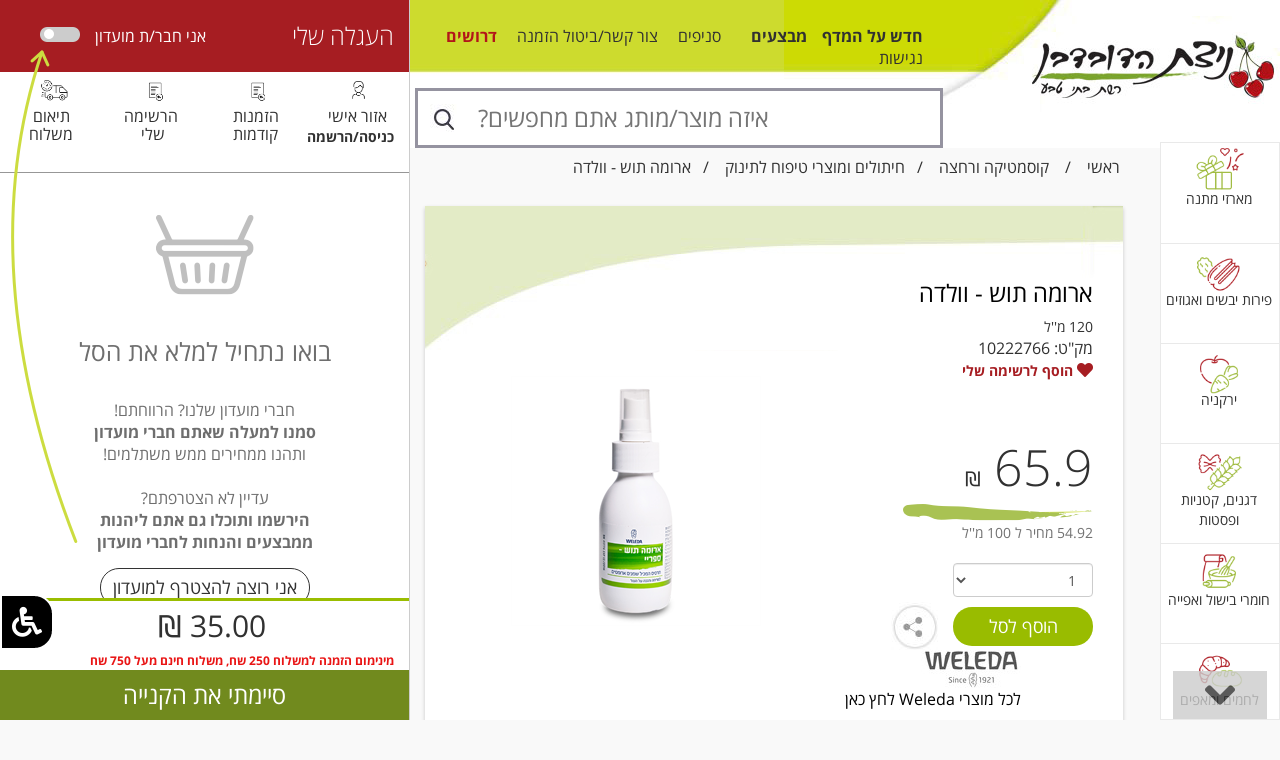

--- FILE ---
content_type: text/html; charset=utf-8
request_url: https://www.nizat.com/%D7%90%D7%A8%D7%95%D7%9E%D7%94-%D7%AA%D7%95%D7%A9---%D7%95%D7%95%D7%9C%D7%93%D7%94-Weleda--i8720
body_size: 56073
content:


<!DOCTYPE html>
<html xmlns="http://www.w3.org/1999/xhtml" lang="he-IL">
<head><meta http-equiv="Content-Type" content="text/html; charset=utf-8" /><meta http-equiv="X-UA-Compatible" content="IE=edge" /><meta name="viewport" content="width=device-width, initial-scale=1" />
    <!-- The above 3 meta tags *must* come first in the head; any other head content must come *after* these tags -->

    <link href="scripts/font-awesome/css/all.min.css" rel="stylesheet" /><link href="scripts/bootstrap-3.3.5/css/bootstrap.min.css" rel="stylesheet" /><link rel="stylesheet" href="scripts/bootstrap-3.3.5/css/bootstrap-rtl.min.css" /><link href="scripts/bootstrap-3.3.5/css/xl.css" rel="stylesheet" />



    <!-- HTML5 shim and Respond.js for IE8 support of HTML5 elements and media queries -->
    <!-- WARNING: Respond.js doesn't work if you view the page via file:// -->
    <!--[if lt IE 9]>
      <script src="https://oss.maxcdn.com/html5shiv/3.7.2/html5shiv.min.js"></script>
      <script src="https://oss.maxcdn.com/respond/1.4.2/respond.min.js"></script>
    <![endif]-->



    <script src="JS/JScript.js" type="text/javascript"></script>
    <script type="text/javascript" src="JS/jquery/jquery-1.11.2.min.js"></script>

    <script src="scripts/bootstrap-3.3.5/js/bootstrap.min.js"></script>

    <link rel="shortcut icon" type="image/png" href="/images/favicon.png" /><link href="css/theme_default/theme.css" rel="stylesheet" type="text/css" /><link href="css/localization/rtl.css" rel="stylesheet" type="text/css" /><link href="scripts/logateaccessibility/logateaccessibility.css" rel="stylesheet" />    
 <script src="scripts/logateaccessibility/logateaccessibility.js"></script> 


    <title>
	ארומה תוש - וולדה
</title>
    <!-- Add fancyBox main JS and CSS files -->
    <script type="text/javascript" src="JS/jquery.fancybox.js?v=2.1.4"></script>
    <link rel="stylesheet" type="text/css" href="css/general/jquery.fancybox.css?v=2.1.4"
        media="screen" />
    <script>
        $(document).ready(function () {
            $(".fancybox").fancybox({
                openEffect: 'none',
                closeEffect: 'none'
            });

            function scrollToAnchor(aid) {
                var aTag = $("a[name='" + aid + "']");
                $('html,body').animate({ scrollTop: aTag.offset().top }, 'slow');
            }

            $(".gotoproddetails").click(function () {
                scrollToAnchor('anchor_proddetails');
            });

            $(".bundlechkbox").change(function () {
                var index = $(this).index(".bundlechkbox");
                                
                if ($(".bundlechkbox").eq(index).is(':checked')) {
                    $(".bundleproductimage").eq(index).fadeTo(300, 1);
                }
                else {
                    $(".bundleproductimage").eq(index).fadeTo(300, 0.3);
                }
            });

            $('#shipmenthelp').bind('click', function (e) {
                // Prevents the default action to be triggered. 
                e.preventDefault();
                // Triggering bPopup when click event is fired                
                $('#shipmenthelpdesc').bPopup({                                    
                     modalClose: true
                });
             });

             $("#shipmenthelpdesc").click(function () {
                 $("#shipmenthelpdesc").bPopup().close();
             });

             $("#iconshare").click(function () {
                 $("#sharediv").slideToggle()
             });


             $('#copylink').popover({
                 html: true,
                 title: 'העתקת קישור ישיר למוצר',
                 content: function () {
                     return $('#copylinkdiv').html();
                 }
             });



             $("[rel=wishlist]").click(function () {

                 var index = $(this).index("[rel=wishlist]");
                 var prodid = $("[rel=wishlist]").eq(index).attr("prodid");

                 var ls_params;
                 ls_params = "prodid=" + prodid + "&rnd=" + new Date().getTime();

                 $.ajax({
                     url: "addwishlist.ashx",
                     type: 'POST',
                     data: "prodid=" + prodid + "&qty=1&wtd=addnew",
                     success: function (data) {
                         $('[rel=loading]').eq(index).hide();

                         if (data == 0) {
                             loadiframepage("reg.aspx");
                             alert('על מנת להוסיף מוצר לרשימה האישית עליך להתחבר תחילה');
                         }
                         else {
                             $("[rel=wishlist]").eq(index).css('color', '#637919');
                         }

                     },
                     beforeSend: function () {
                         $('[rel=loading]').eq(index).show();
                     },
                     complete: function () {
                         $('[rel=loading]').eq(index).hide();
                         loadiframepage('wishlist.aspx?setcartscroll=Y');
                     }
                 });



             });


             

        });

        function copylinktoclipboard() {
            /* Get the text field */
            var copyText = document.getElementById("ContentPlaceHolder1_txtcopylink");

            /* Select the text field */
            copyText.select();
            copyText.setSelectionRange(0, 99999); /* For mobile devices */

            /* Copy the text inside the text field */
            document.execCommand("copy");

            /* Alert the copied text */
            $('#copylink').popover('hide');

            alert("הקישור הועתק ");

        }




    </script>

    <style>
        .youtubelink , .youtubelink iframe  {max-width:100% !important; height:auto}
        #divproddesc iframe  {max-width:100% !important;}
        
    </style>




    <style>
        .affix {
            top: 0px;
            position: fixed;
            z-index: 3000000;
            background-color: #111111;
            left: 425px;
            color: #ffffff;
   -webkit-transition: all .3s ease-in-out;
    transition: all .3s ease-in-out;


-webkit-box-shadow: 0px 5px 5px 0px rgba(204,204,204,1);
-moz-box-shadow: 0px 5px 5px 0px rgba(204,204,204,1);
box-shadow: 0px 5px 5px 0px rgba(204,204,204,1);
        }

        .scrolltotop {
            display: none;
            position: fixed;
            left: 20px;
            bottom: 5px;
            z-index: 102000000;
        }

    </style>





    <!-- auto complete -->

  <link rel="stylesheet" href="//code.jquery.com/ui/1.12.1/themes/base/jquery-ui.css" />
  <style>
  .ui-autocomplete-loading {
    background: white url("images/ui-anim_basic_16x16.gif") right center no-repeat;
  }

  .ui-autocomplete {
    min-height: 150px;
    max-height: 500px;
    overflow: auto;
  }


  </style>
  <script src="https://code.jquery.com/ui/1.12.1/jquery-ui.js"></script>


 
    <script>
        $(function () {
            $("[rel=autocomplete2222]").autocomplete({
                source: function (request, response) {
                    $.ajax({
                        url: "autosuggestproducts.ashx",
                        data: {
                            term: request.term
                        },
                        success: function (data) {
                            response(data);
                        }
                    });
                },
                minLength: 2,
                select: function (event, ui) {
                    if (ui.item) {
                        //document.location.href = "productslist.aspx?wsearch=" + encodeURIComponent(ui.item.value);
                        document.location.href = "productinfo.aspx?prodid=" + ui.item.id;
                    }
                }
            });







            function monkeyPatchAutocomplete() {

                // Don't really need to save the old fn, 
                // but I could chain if I wanted to
                var oldFn = $.ui.autocomplete.prototype._renderItem;

                $.ui.autocomplete.prototype._renderItem = function (ul, item) {
                    var re = new RegExp("^" + this.term, "i");
                    var re = new RegExp("" + this.term, "i");
                    var t = item.label.replace(re, "<span style='font-weight:bold;color:Blue;'>" + this.term + "</span>");
                    return $("<li></li>")
                        .data("item.autocomplete", item)
                        .append("<a>" + t + "</a>")
                        .appendTo(ul);
                };
            }
            monkeyPatchAutocomplete();

            var cache = {};
            $("[rel=autocomplete2]").autocomplete({
                source: function (request, response) {
                    var term = request.term;
                    if (term in cache) {
                        response(JSON.parse(cache[term]));
                        return;
                    }
                    $.ajax({
                        url: "autosuggestproducts.ashx",
                        data: { term: request.term },
                        success: function (data) {
                            cache[term] = data;
                            response(JSON.parse(data));
                        },
                        error: function () {
                            response([]);
                        }
                    });
                },
                minLength: 3,
                select: function (event, ui) {
                    if (ui.item) {
                        //document.location.href = "productslist.aspx?wsearch=" + encodeURIComponent(ui.item.value);
                        document.location.href = "productinfo.aspx?prodid=" + ui.item.id;
                    }
                }
            });



            $(document).on('click', '#searchbox_searchbutton', function () {
                if ($("#searchbox_innerwsearch").val() == '') {
                    alert('אנא הזן מילת חיפוש');
                    return false;
                }
            });
            $(document).on('click', '#searchbox2_searchbutton', function () {
                if ($("#searchbox2_innerwsearch").val() == '') {
                    alert('אנא הזן מילת חיפוש');
                    return false;
                }
            });




        });
      </script>

<style>
.ui-autocomplete { position: absolute; cursor: default;z-index:30000000 !important;}  
.divprodfilters #searchbox_searchprodfilter label {font-weight:normal; margin:0px 2px 0px 15px; display: inline-block;  vertical-align: middle; color:#000000;}
.divprodfilters input { display: inline-block;  vertical-align: middle; margin-bottom:3px}
</style>


    <!-- search -->

<style>
@media (max-width: 768px)
{
#glassix-widget-launcher-container {right:10px !important; bottom:10px !important}

.ui-menu .ui-menu-item-wrapper {
    font-size: 14px;
}


}
</style>

     <!-- '------ Google apr 2025 ---------- -->

    <!-- '------ Google apr 2025 ---------- -->



<meta name="keywords" content="אל תוש,אלתוש,אלטוש,אל טוש,נגד יתושים,יתוש,יתושים,עקיצת ייתוש,עקיצות יתוש,עקיצות ייתושים,הרחקת יתושים,הדברת יתושים,אלתוש לילדים,אל תוש לילדים,אל תוש טבעי,אלתוש טיבעי,ניצת הדובדבן, &quot;ניצת הדובדבן&quot;,מגבון,מגבונים,חיתול,חיתולים,החתלה,תינוק,תינוקות,ניצת הדובדבן, &quot;ניצת הדובדבן,ניצת הדובדבן, &quot;ניצת הדובדבן&quot;, חומר דוחה יתושים , אל תוש,אלטוש,אל טוש,עקיצות,עקיצה,עץ התה,לתינוק,קלנדולה,לתינוק,תינוקות,תינוק,תינוקת,תינוקים,לגוף התינוק,שמן לתינוק,אמבטיה,רחצה,להגנת על עור התינוק,,HBUE,,HBUEU,,,HBUEHO,,KK,HBUE,K,HBUEU,,K,HBUEHO,EKBSUKV,XCUI K,HBUE,ANPU K,HBUE,HGR&#39;EAR&#39;EARHO&#39;קשריםתNXRE,וולדה בייבי" /><meta name="description" content="ארומה תוש - וולדה" /></head>
<body>






    <script type="text/javascript">
        $(document).ready(function () {
            //Check to see if the window is top if not then display button
            $(window).scroll(function () {
                if ($(this).scrollTop() > 200) {
                    $('#scrollToTop').fadeIn();
                } else {
                    $('#scrollToTop').fadeOut();
                }

            });




        });

        function scrollToTop() {
            $('html, body').animate({ scrollTop: 0 }, 800);
            return false;
        }


    </script>







    <form method="post" action="./ארומה-תוש---וולדה-Weleda--i8720?ProdId=8720" onsubmit="javascript:return WebForm_OnSubmit();" id="form1">
<div class="aspNetHidden">
<input type="hidden" name="__EVENTTARGET" id="__EVENTTARGET" value="" />
<input type="hidden" name="__EVENTARGUMENT" id="__EVENTARGUMENT" value="" />
<input type="hidden" name="__VIEWSTATE" id="__VIEWSTATE" value="/[base64]/[base64]/XlNeV16HXoyDXnNeh15xkZAIPDw8WAh8GBVJ3aGF0c2FwcDovL3NlbmQ/[base64]/[base64]/[base64]/[base64]" />
</div>

<script type="text/javascript">
//<![CDATA[
var theForm = document.forms['form1'];
if (!theForm) {
    theForm = document.form1;
}
function __doPostBack(eventTarget, eventArgument) {
    if (!theForm.onsubmit || (theForm.onsubmit() != false)) {
        theForm.__EVENTTARGET.value = eventTarget;
        theForm.__EVENTARGUMENT.value = eventArgument;
        theForm.submit();
    }
}
//]]>
</script>


<script src="/WebResource.axd?d=2uoaaZH7v4RkWpgH2ngdrXQscgVdtcs6CS7KFNAZdBO4sg_MRP1GXHx8ZPKWbD48GUnbiL3q3rxrBdQFSk7Et-oqY52PdFMyo9uXzkDQ9Xo1&amp;t=638465130520000000" type="text/javascript"></script>


<script src="/WebResource.axd?d=3gaUL9tCq4DS_PWjr5lW_OQOYatUXFZOInIMEtZHpqL-JQmrzxOhq7V8xJpcvSjJrorbx5o5G60gBrsXZ45xB93ZzGsvuZwMbKuZ9yWHxLs1&amp;t=638465130520000000" type="text/javascript"></script>
<script type="text/javascript">
//<![CDATA[
function WebForm_OnSubmit() {
if (typeof(ValidatorOnSubmit) == "function" && ValidatorOnSubmit() == false) return false;
return true;
}
//]]>
</script>

<div class="aspNetHidden">

	<input type="hidden" name="__VIEWSTATEGENERATOR" id="__VIEWSTATEGENERATOR" value="E281524B" />
	<input type="hidden" name="__EVENTVALIDATION" id="__EVENTVALIDATION" value="/wEdAC4IGNI05cI5/8aaP+mgn6x4oV4S80dBRsK1JMhGPMDALdIbbUNqAFRnel7D6I4852MAXrbPsToFF1o3j73hA02kAVOcBEdoDmgvObVyye53W7me7mMGn73h7Jz1wq3C83YWQ9YGradoTEsrE3yCatZXSQr3r322fOrM11NS9JsC/hb2G2dL0H0IP3e2HHR1zexVIzu2ec0uWqQZIa3hTyVEqamIgOdRtmikktjorFsGABEsX1tI3Z97d1+mrb0C0/WyKHuGxjJUqfl2Dx+kSnc1NGr2/3FpQEEivBDtlmfq2XczzhMvuBoH5L4yDzWuKnem/Kb0PDtdnilATnoh7tuOJD6R7X2OR0XO0pWRQLemFp/ppHr1EgHvVGKLENHEueFt9mZt10drcxqFZRVg7SNg8BDIoSCZ8FS7VnsxbNH6JJSz3Eq7sLa856PwRZWU6gzhWw3IntWIy33ecz0nx8FgxcjGiuUCnFDDOE58EFHZ/pcaVCAuwKb1kzKQ/[base64]/VU/iPaNzG/sWSsRp0B+Eb/YG4EzqadtLpE3zh1UhJ+mdCzxVi8VorNbpT6tEcjBt6LrrlZFyYeLlX9VDW0gG7rXpc/OneuRnVJfipoFL8S833jvkdBFmx7gY9xnCICWdPxcJzX1Zfjf4olZhvDk2m7UYK9dPGhxRmephvQgYtKAJQH8D+k29H1c7iQTRMMfumoUU3G8JQ0+UGbaSOIzxuKIEgcgZWbrzDHCCM=" />
</div>

<script type="text/javascript">

    $(document).ready(function () {
        $('body').setaccessibility({
            accurl: 'https://www.nizat.com/%D7%94%D7%A6%D7%94%D7%A8%D7%AA-%D7%A0%D7%92%D7%99%D7%A9%D7%95%D7%AA-%D7%A0%D7%99%D7%A6%D7%AA-%D7%94%D7%93%D7%95%D7%91%D7%93%D7%91%D7%9F-p282'
        });
    });
	</script>

<div class="modal fade" id="modalpopup" tabindex="-1" role="dialog" aria-labelledby="modalpopuplabel" style="z-index:99999999999">
    <div class="modal-dialog" role="document">
        <div class="modal-content">
            <div class="modal-header">
                <h4 class="modal-title" id="myModalLabel">שימו לב!</h4>
            </div>
            <div class="modal-body">

לקוחות יקרים,<br />
נשמח לראותכם בזמן ה-SALE בחנויות ולתת לכם את השירות הטוב ביותר. <br />
איסופים עצמיים בתקופה זו לא יהיו זמינים.<br />
               



                
            </div>
            <div class="modal-footer">
                <button type="button" class="btn btn-primary" data-dismiss="modal">סגור</button>
            </div>
        </div>
    </div>
</div>



        

<link rel="stylesheet" href="scripts/floatlabel/floatlabel.css" />


<script>
    /**
     * Vertically center Bootstrap 3 modals so they aren't always stuck at the top
     */
    $(function () {
        function reposition() {
            var modal = $(this),
                dialog = modal.find('.modal-dialog');
            modal.css('display', 'block');

            // Dividing by two centers the modal exactly, but dividing by three 
            // or four works better for larger screens.
            dialog.css("margin-top", Math.max(0, ($(window).height() - dialog.height()) / 2));
        }
        // Reposition when a modal is shown
        $('.modal').on('show.bs.modal', reposition);
        // Reposition when the window is resized
        $(window).on('resize', function () {
            $('.modal:visible').each(reposition);
        });
    });

</script>


<!--
        <script type="text/javascript" src="cities.ashx"></script>
-->

        <script>
            $(function () {
                $("[rel=autocompletecity]").autocomplete({
                    source: "cities.ashx",
                    minLength: 2
                });


                $('.alphaonly').bind('keyup blur', function () {
                    var node = $(this);
                    var val = node.val();
                    node.val(node.val().replace(/[a-zA-Z]/g, ''));

                    if (val.search(/[a-zA-Z]+/) >= 0) {
                       alert("אנא הזן תווים בעברית בלבד");
                    }
                }
                );


                $('.checkcity').on("click", function () {
                    var city;
                    city = $('.txtcity').val();

                    $.ajax({
                        url: "tools.ashx",
                        type: 'get',
                        data: "wtd=checkcity&city=" + city,
                        success: function (data) {
                            if (data == 1) {
                                $('#pnlcheckcity').hide('slow');
                                $('#pnlkef').show('slow');
                            }
                            if (data == 0) {
                                $('#pnlcheckcity').hide('slow');
                                $('#pnllokef').show('slow');
                            }
                        },
                        beforeSend: function () {
                            $('[rel=loading2]').show();
                        },
                        complete: function () {
                            // $("#divtopcart").load("cart-ajax.aspx?rnd=" + new Date().getTime());
                            $('[rel=loading2]').hide();
                            //modalpopup.close();


                        }
                    });

                    });

            });




        </script>




  <!-- Modal -->
<div id="checkcity1_paneldefaultbutton" onkeypress="javascript:return WebForm_FireDefaultButton(event, &#39;checkcity1_btncheckcity&#39;)">
	
  <div class="modal fade" id="modalcheckcity" role="dialog" style="direction:rtl; z-index:3000000">
    <div class="modal-dialog">
      <!-- Modal content-->
      <div class="modal-content">
        <div class="modal-body" style="padding:40px 50px;">

            <div ID="pnlcheckcity" >
            <div class="row">
                
                <div class="col-xs-8">
            <div style="color: #313131;font-size: 25px;">היי! איזה כיף שבאת! </div>
            <div style="margin:30px 0px">
 אין לנו אפשרות
לדעת אם אנחנו מגיעים לאיזור שלך
אל דאגה! אפשר לבדוק את זה בקלות
            </div>

                    <div>
                        <div id="checkcity1_ValidationSummary1" class="alert alert-danger" aria-live="assertive" aria-atomic="true" style="display:none;">

	</div>
                    </div>
                    <div>
                        <span id="checkcity1_ValidationSummary2" class="aspNetDisabled" aria-live="assertive" aria-atomic="true" style="display:block"></span>
                    </div>


                    <label class="form-group has-float-label">
                        <input name="ctl00$checkcity1$txtcity" type="text" id="checkcity1_txtcity" class="alphaonly txtcity form-control textboxborderbottom" placeholder="* עיר/ישוב" rel="autocompletecity" style="width:300px !important; margin-top:15px; " />
                        <span>
                            עיר/ישוב
                        </span>
                        </label>

                            <span id="checkcity1_RequiredFieldcheckcity" style="color:Red;display:none;"></span>



                                                    
             <input type="submit" name="ctl00$checkcity1$btncheckcity" value="מגיעים אליי?" onclick="return false;WebForm_DoPostBackWithOptions(new WebForm_PostBackOptions(&quot;ctl00$checkcity1$btncheckcity&quot;, &quot;&quot;, true, &quot;checkcity&quot;, &quot;&quot;, false, false))" id="checkcity1_btncheckcity" title="כפתור בדיקה אם יש משלוחים לאזורך" class="btn sitebtn checkcity" style="width:100%; border-radius:40px;font-size:18px" />



                    <div>

                        <div style="margin-top:15px;">
                            <input type="submit" name="ctl00$checkcity1$btnpickup" value="אני אוסף בעצמי" id="checkcity1_btnpickup" class="btn sitebtn" style="border-radius:40px; font-size:18px; width:100%; background-color:unset; color:#313131; border:1px solid #313131" />
                        </div>

                        <img rel="loading2" src='images/transparentloading.gif' style='position:absolute; left:50%; top:50%; display:none' />
                    </div>
                </div>

                <div class="col-xs-4">
                    <img src="images/group-11.png" class="img-responsive" alt="" />
                </div>

            </div>
                </div>

            <div ID="pnlkef" style="display:none">

            <div class="row">
                
                <div class="col-xs-8">
            <div style="margin:30px 0px; width:190px; font-size:25px; color:#313131">
יש! אנחנו מגיעים 
                <br />
לאיזור שלך
            </div>

                    <div>
                        <a href="javascript:location.href='';" class="btn sitebtn" style="width:300px;border-radius:40px; font-size:18px">אז בוא נתחיל בקניה</a>
                    </div>

                </div>

                <div class="col-xs-4">
                    <img src="images/group-13.png" class="img-responsive" alt=" מגיעים לאזור שלך" />
                </div>

            </div>
                </div>

            <div ID="pnllokef" style="display:none">

            <div class="row">
                
                <div class="col-xs-8">
            <div style="color: #313131;font-size: 25px;">ממש מתנצלים!</div>
            <div style="margin:30px 0px; width:190px;">
אנחנו לא מגיעים לאיזור שלך…
ניתן לבדוק ברשימת הסניפים 
מה הסניף הכי קרוב אליך

            </div>

                    <div>
                        <a href="snifim.aspx" class="btn sitebtn" style="width:300px;border-radius:40px;font-size:18px">לרשימת הסניפים</a>
                    </div>

                </div>

                <div class="col-xs-4">
                    <img src="images/group-12.png" class="img-responsive" alt="לא מגיעים לאזור שלך" />
                </div>

            </div>

                </div>


        </div>
      <div class="modal-footer">                     
          <a href="javascript:location.href='';" class="btn sitebtn" style="width:100px;border-radius:40px; font-size:18px; background-color:unset; color:#313131; border:1px solid #313131">ביטול</a>
      </div>
      </div>
      
    </div>
  </div> 
    
</div>



        <script type="text/javascript">

            $(document).ready(function () {
                $('.tivonitshop').click(function () {
                    $.ajax({
                        url: "setfilter.ashx",
                        type: "POST",
                        data: "f=4",
                        success: function (data, textStatus, jqXHR) {
                            //data - response from server                    
                            location.reload();
                        },
                        error: function (jqXHR, textStatus, errorThrown) {
                        }
                    });
                });
            });
        </script>




        <!-- mobile -->



        <div class="hidden-md hidden-lg hidden-sm">



            <style>
                #slide-panel {
                    width: 100%;
                    height: 100vh;
                    padding: 0px;
                    background: #F9F9F9;
                    max-width: 100%;
                    position: fixed;
                    right: 0px;
                    top: 0px;
                    display: none;
                    z-index: 10000000;
                }
            </style>

            <div id="slide-panel">

        <div class="header">
            <span id="coteret" class="coteret">תפריט ניצת הדובדבן</span>
            <i class="fa fa-times fa-lg" style="cursor:pointer; color:#ffffff; position:absolute; left:10px; top:10px;" id="closepanel"></i>
        </div>


                <div class="list-group" style="width: 100%;">
                    <a href="default.aspx" class="list-group-item">דף הבית <i class="fa fa-home pull-left fa-lg"></i></a>
                    <a href="categories.aspx" class="list-group-item">מחלקות <i class="fa fa-th-list pull-left fa-lg"></i></a>
                    <a href="productslist.aspx?saletype=hotsales" class="list-group-item" style="color:#A61D22; font-weight:bold;"><span style="font-size:20px">חדש על המדף</span> <i class="fas fa-glass-cheers pull-left fa-2x"></i></a>
                    <a href="מבצעי-מועדון" class="list-group-item">מבצעים <i class="fa fa-star pull-left fa-lg"></i></a>
                    <a href="contactus.aspx" class="list-group-item">צור קשר | ביטול הזמנה <i class="fa fa-envelope pull-left fa-lg"></i></a>
                    <a href="#" class="list-group-item opensidebar">כניסה/אזור אישי <i class="fa fa-user pull-left fa-lg"></i></a>
                    <a href="snifim.aspx" class="list-group-item">סניפים <i class="fa fa-map-marker pull-left fa-lg"></i></a>
                    <a href="מתכונים" class="list-group-item">מתכונים <i class="fa fa-angle-left pull-left fa-lg"></i></a>
                    <a href="מאמרים" class="list-group-item">מאמרים <i class="fa fa-angle-left pull-left fa-lg"></i></a>
                    <a href="מטפלים" class="list-group-item">מטפלים <i class="fa fa-angle-left pull-left fa-lg"></i></a>
                    <a href="מגזינים-ניצת-הדובדבן-p550" class="list-group-item" target="_blank">מגזין <i class="fa fa-angle-left pull-left fa-lg"></i></a>

                    
                </div>

            </div>

            <script>
                $(document).ready(function () {
                    $('#baricon').on('click', function () {
                        var panel = $('#slide-panel');
                        //panel.animate({ width: 'toggle' }, 300);
                        panel.show("slide", { direction: "left" }, 200);
                    });

                    $(document).mouseup(function (e) {
                        var panel = $('#slide-panel');
                        if (!panel.is(e.target) && panel.has(e.target).length === 0) {
                            panel.hide("slide", { direction: "left" }, 200);
                        }
                    });


                    $('#mobilecarticon , .opensidebar').on('click', function () {
                        var panel = $('.sidenav');
                        //panel.show("1000")
                        panel.show("slide", { direction: "left" }, 200);

                        panel = $('#slide-panel');
                        panel.hide("slide", { direction: "left" }, 200);


                    });


                    $('#closepanel').on('click', function () {
                        var panel = $('#slide-panel');
                        panel.hide("slide", { direction: "left" }, 200);
                    });


                    $('#closeleftbar').on('click', function () {
                        var panel = $('.sidenav');
                        //panel.show("1000")
                        panel.hide("slide", { direction: "left" }, 200);
                    });




                    

                    

                });


            </script>

            <div style="background-color:#ffffff;">
            <div class="container">
            <div class="row">
                <div class="col-xs-3">
                <div class="" style="padding-top:16px;" id="baricon">
                   <img src="images/group-2.png" style="" alt="תפריט" />                 
                </div>
                </div>

<div class="col-xs-5 text-center">
    <a href="/"><img src="images/logomobile.png" style="margin:auto; padding-top:13px;" alt="לוגו ניצת הדובדבן" class="img-responsive" /></a>
</div>

                <div class="col-xs-4" style="padding-left:0px !important;">
                <div class="" style="width:100%; height:56px; background-image:url('images/rectangle-copy.png'); background-repeat:no-repeat" id="mobilecarticon">
                    <img src="images/combined-shape.png" alt="סל קניות" style="position:absolute; left:12px; top:18px" />
                    <span id="mobilecartqty" class="cart_anchor mobilecartqty">0</span>
                </div>


                <div style="position:absolute; top:10px; left:70px;">
                    <div id="divuser" style="text-align: right; z-index: 99999999999; padding-top:15px;">
                        <div class="dropdown" style="cursor: pointer; margin-top: -5px">
                            <div class="dropdown-toggle fav-color toplogin" type="button" id="dropdownMenuButton" data-toggle="dropdown" aria-haspopup="true" aria-expanded="false">
                                <i class="far fa-user fa-lg"></i>
                                <span id="lblupdateuserdetails2"></span>
                                <i class="fa fa-angle-down "></i>
                            </div>
                            <div class="dropdown-menu dropdown-menu-left" aria-labelledby="dropdownMenuButton" style="text-align: right; padding: 5px; box-sizing: border-box; border-box; border: 0px; border-radius: 0px">
                                
                                
                                <a href="#" id="divuserlink3" class="headerlogin opensidebar" style="display: block">איזור אישי/כניסה לאתר</a>
                            </div>
                        </div>
                    </div>
                </div>

                </div>
                

            </div>
</div>
                </div>




            <div style="width:100%; position:relative">
                




                <div style="position:absolute; top:0px; left:55px;">
                    <div style="padding-top: 5px; text-align: left">
                        <!--<a href="https://translate.google.co.il/translate?sl=iw&tl=en&js=y&prev=_t&hl=iw&ie=UTF-8&u=www.nizat.com&edit-text=&act=url" class="headerlinks">English</a>-->
                        <a href="productslist.aspx?saletype=hotsales" class="headerlinks">חדש על המדף</a>
                        <a href="מבצעי-מועדון" class="headerlinks" style="">מבצעים</a>

                        <a href="snifim.aspx" class="headerlinks">סניפים</a>
                        <a href="צור-קשר" class="headerlinks">צור קשר/ביטול הזמנה</a>
                        <a href="הצהרת-נגישות-ניצת-הדובדבן-p282" class="headerlinks">נגישות</a>

                    </div>
                </div>






            </div>

            
<style>
.Rectangle-Copy-2 {
  margin: 0px 0 0;
  box-shadow: 0 0 4px 0 rgba(0, 0, 0, 0.5);
  background-color: #ffffff;
}
</style>

                                <div style="text-align: center; background-color:#ffffff;" class="Rectangle-Copy-2">
                                    <div id="searchbox2_p" ValidationGroup="mainsearch" onkeypress="javascript:return WebForm_FireDefaultButton(event, &#39;searchbox2_searchbutton&#39;)">
	
<div style="position:relative;">
        <div class="input-group" style="border:3px solid #9593a0">            
            <input name="ctl00$searchbox2$innerwsearch" type="text" id="searchbox2_innerwsearch" class="no-border searchbox" placeholder="איזה מוצר/מותג אתם מחפשים?" rel="autocomplete2" style="" />            


            <div class="input-group-btn">                
                <a id="searchbox2_searchbutton" class="btn" href="javascript:__doPostBack(&#39;ctl00$searchbox2$searchbutton&#39;,&#39;&#39;)" style="border:0px;">
                <img src="images/searchicon.jpg" alt="חפש" />
                </a>
            </div>
        </div>






    
</div>
    
</div>   



 
    <!-- end search -->

                                </div>


            





        </div>
        <!-- end mobile -->






        <div class="main">

            

            <div>

                <div class="hidden-xs hidden-sm">

<div data-spy="affix" data-offset-top="140" style="background-color:#ffffff">

                    <div class="row">
                        <div style="background-image: url('images/headerbg.jpg'); height: 140px; padding-left: 20px;">
                            <div style="float: right; width: 40%">
                                <a href="/">
                                    <img src="images/headerright.jpg" style="margin-right:15px;" alt="לוגו ניצת הדובדבן קישור לדף הבית" /></a>
                            </div>
                            <div style="float: right; width: 60%">

                                <div style="padding-top: 25px; text-align: left; padding-left:15px; height:48px">

<style>
ul.headerdesktop {
  list-style-type: none;
  overflow: hidden;
  margin: 0;
  padding: 0;
  float:left; 
  height:48px;
}

ul.headerdesktop li {
  float: right;
}
</style>
                                    <ul class="headerdesktop">
                                        <!--<li><a href="https://translate.google.co.il/translate?sl=iw&tl=en&js=y&prev=_t&hl=iw&ie=UTF-8&u=www.nizat.com&edit-text=&act=url" class="headerlinks">English</a></li>-->
                                        <li><a href="productslist.aspx?saletype=hotsales" class="headerlinks" style="font-weight:bold">חדש על המדף</a></li>
                                        <li><a href="מבצעי-מועדון" class="headerlinks" style="margin-left:10px; font-weight:bold; padding-right:15px">מבצעים</a></li>
                                        <li><a href="snifim.aspx" class="headerlinks">סניפים</a></li>
                                        <li><a href="צור-קשר" class="headerlinks">צור קשר/ביטול הזמנה</a></li>
                                        <li><a href="/%D7%93%D7%A8%D7%95%D7%A9%D7%99%D7%9D-%D7%91%D7%A0%D7%99%D7%A6%D7%AA-%D7%94%D7%93%D7%95%D7%91%D7%93%D7%91%D7%9F-p540" class="headerlinks" style="color:#B2161A; font-weight:bold">דרושים</a></li>
                                        <li><a href="הצהרת-נגישות-ניצת-הדובדבן-p282" class="headerlinks">נגישות</a></li>
                                    </ul>
                                    
                                    
                                    
                                    
                                    

                                </div>


                                <div style="padding-top: 40px; text-align: left">
                                    <div id="searchbox_p" ValidationGroup="mainsearch" onkeypress="javascript:return WebForm_FireDefaultButton(event, &#39;searchbox_searchbutton&#39;)">
	
<div style="position:relative;">
        <div class="input-group" style="border:3px solid #9593a0">            
            <input name="ctl00$searchbox$innerwsearch" type="text" id="searchbox_innerwsearch" class="no-border searchbox" placeholder="איזה מוצר/מותג אתם מחפשים?" rel="autocomplete2" style="" />            


            <div class="input-group-btn">                
                <a id="searchbox_searchbutton" class="btn" href="javascript:__doPostBack(&#39;ctl00$searchbox$searchbutton&#39;,&#39;&#39;)" style="border:0px;">
                <img src="images/searchicon.jpg" alt="חפש" />
                </a>
            </div>
        </div>






    
</div>
    
</div>   



 
    <!-- end search -->

                                </div>

                            </div>
                        </div>
                    </div>
    </div>



                    <!--
    <div data-spy="affix1111111" data-offset-top="450">  
    <div style="background-color:#99B53C; width:100%">
    <div class="container">
    


    <div style="background-color:#99B53C">
    <div class="row">

        <div class="col-lg-4 col-md-6">
            
            

            <a id="hplpay" class="topstrip" href="basket.aspx">לתשלום</a>

            <a id="hpltopsignin" class="topstrip" href="reg.aspx">כניסה</a>
            <a id="snifim" class="topstrip" href="snifim.aspx">סניפים</a>
            <a class="cart_anchor" style="width:1px; height:1px; position:absolute; right:20px; top:20px"></a>
        </div>



<div class="col-lg-6 col-md-4">
<div style="padding-top:15px;">    

</div>
</div>

<div class="col-lg-2 col-md-2 text-center">
    <div style="background-color:#708A1D; height:100%; display:block; line-height:65px;">
        <img id="tivonitshop" class="tivonitshop" src="images/tivonit.jpg" style="border:0px; cursor:pointer" />
    </div>
</div>


        </div>
        </div>
        </div>
        </div>
        </div>
    -->



                    <!--
    <div class="container">
    <div style="padding-top:10px;"></div>
    <div class="row">
<div class="col-md-12">
<a href="/">
                        <img alt="" src="images/strip.jpg" style="border: 0px" class="img-responsive" /></a>
</div>
        </div>
    <div style="padding-top:10px;"></div>

<div class="row">
    <div class="col-md-12">
        <div style="width:100%; text-align:center; background-color:#EDF2EB; padding:6px 0px">
            <a id="sales" class="matkonim red" href="%d7%9e%d7%91%d7%a6%d7%a2%d7%99-%d7%9e%d7%95%d7%a2%d7%93%d7%95%d7%9f">מבצעים</a>            
            <a id="toeng" class="matkonim" href="https://translate.google.co.il/translate?sl=iw&amp;tl=en&amp;js=y&amp;prev=_t&amp;hl=iw&amp;ie=UTF-8&amp;u=www.nizat.com&amp;edit-text=&amp;act=url">English</a>
        </div>
    </div>
</div>

        </div>
    -->








                </div>


                <div id="pnlbreadcrumb">
	

                        <div style="margin-right:145px; background-color:unset" class="breadcrumb sitebreadcrumb">
                            <span id="lblpath"><a href='default.aspx'>ראשי</a>
&nbsp;&nbsp;&nbsp;/&nbsp;&nbsp;&nbsp;  <a href='מרקחת-וקוסמטיקה-c89'>קוסמטיקה ורחצה</a>
&nbsp;&nbsp;&nbsp;/&nbsp;&nbsp;&nbsp;<a href='מוצרי-טיפוח-לתינוק-ולילד-c122'>חיתולים ומוצרי טיפוח לתינוק</a>
&nbsp;&nbsp;&nbsp;/&nbsp;&nbsp;&nbsp;ארומה תוש - וולדה</span>
                        </div>


                
</div>


                <!-- main content -->

                    <div class="main-content" style="position: relative; width: 100%">
                        <div id="sidebar" class="sidebar" style="">
                            


<div class="hidden-xs">
<div style="margin-bottom:20px; display:none">
    <a href="mishlochim.aspx" style="border:0px;"><img src="images/mishlohim.jpg" alt="" class="img-responsive" style="border-bottom:1px solid #BA0D13"  /></a>
</div>


                            




<script>
    $(document).ready(function ()
    {
        $("[rel=sidebarmenuparents]").hover(function () {
            var a, b, c;
            a = $(this).css("background-Image");
            b = $(this).attr("data-icon1");
            c = $(this).attr("data-icon2");
            if (c != undefined) {
                $(this).css("background-Image", "url('ProductsImages/CatsImages/icons/" + c + "')");
            }

            var offset = $(this).offset();
            var windowheight = $(window).height();
            var scrollTop = $(window).scrollTop();

            //console.log('windowheight=' + windowheight + ' offset:' + offset.top + ' scrollTop:' + scrollTop);

            /*
            var x = (windowheight + scrollTop) - 360 - offset.top;

             if (x  < 0 )
            {
                 $('.sidebarmenu ul li ul').css('top', x - 30 + 'px');
            }
            else {
                 $('.sidebarmenu ul li ul').css('top', 0);
            }
            */
           // console.log(x);

        });

        $("[rel=sidebarmenuparents]").mouseout(function () {
            var a, b, c;
            a = $(this).css("background-Image");
            b = $(this).attr("data-icon1");
            c = $(this).attr("data-icon2");
            if (b != undefined) {
                $(this).css("background-Image", "url('ProductsImages/CatsImages/icons/" + b + "')");
            }
        });
    });

</script>











<style>
aside{
  position:fixed;
  top: 142px;
  right: 0;
  bottom: 0;
  width: 120px;
  background: #ffffff;
  overflow: hidden;
  border:1px solid #E9E9E9;
}
.scroll{
  position: absolute;
  right: -20px;
  height: 100%;
  width: 160px;
  padding: 0 20px;
  background: #ffffff;
  overflow-y: auto;
}
aside .scroll-button{
  position: absolute;
  top: 0;
  right: 10%;
  z-index: 1;
  width: 80%;
  display: none;
}
aside .scroll-button.down{
  top: auto;
  bottom: 0;
}
nav .parent{
  height: 100px;
  display: block;
  user-select: none;
  cursor: pointer;
  width:120px;
  text-align:center;
  padding-right:5px;
  padding-left:5px;
}
nav .parent:hover{
        background-color: #6C8C00;
        color: #ffffff;
        text-decoration: none

}
nav .parent + .parent {
  border-top: 1px solid #E9E9E9;
}
nav .parent ul{
  display: none;
}


.submenu{
  position: fixed;
  right: 120px;
  width: 680px;
  background: #ffffff;
  display: none;
  min-height: 100px;
  height:360px;
  z-index:9999999999;
  box-shadow: 0 2px 5px 0 rgb(204,204,204);
}
.submenu ul{
    list-style:none;
    padding:0px;
    margin:0px;
}

/*
.submenu ul li:first-child{
    display: block;
    width: 100%;
    text-align: right;
}
    */

.submenu ul li:first-child a{
    font-size:30px;
    color:#6C8C00;
    text-decoration:underline
}

.submenu-overlay{
  position: fixed;
  width: 100%;
  height: 100%;
  right: 0;
  top: 0;
  background: grey;
  z-index: -1;
}
nav div.parent {padding-top:46px;  background-position-y:top; background-position-x:center; background-repeat:no-repeat; background-size:66px; font-size:14px;}

</style>

<script>
    $(function () {
        var buttonUp = $('.scroll-button.up'),
          buttonDown = $('.scroll-button.down'),
          scroll = $('aside .scroll'),
          submenu = $('.submenu'),
          menuItems = $('aside .parent'),
          scrollTop = scroll.scrollTop(),
          scrollInnerHeight = scroll.innerHeight(),
          scrollHeight = scroll[0].scrollHeight,
          scrollEdge = scrollTop + scrollInnerHeight,
          animationSpeed = 200,
          linkHeight = scroll.find('nav .parent:first').height(),
          isSubmenuShown = false,
              registered = false

        scroll.scroll(onScroll);
        scroll.trigger('scroll');
        menuItems.click(showSubMenu);

        function showSubMenu(e) {
            e.stopPropagation();
            isSubmenuShown = true

            var item = $(e.target);
            var top = item.offset().top - $(window).scrollTop();
            var ul = item.find('ul').clone();
            var windowscrollTop = $(window).scrollTop();


            submenu
              .css({
                  top: top + 'px'
              })
              .show()

            if (ul)
                submenu.html(ul)

            var windowHeight = $(window).height();
            
            var height = submenu.height();
            var offset = windowHeight - height - top;

            console.log("windowHeight=" + windowHeight + " height=" + height + " top=" + top + " offset=" + offset);

            if (offset < 0) {
                top += offset;
                submenu.css({
                    top: top + 'px'
                })
            }

            registerClickOutside();
        }

        function registerClickOutside() {
            if (registered)
                return;
            document.addEventListener('click', checkClickOutside);
            registered = true;
        }

        function checkClickOutside(event) {
            var isClickInside = submenu[0].contains(event.target);
            if (!isClickInside && isSubmenuShown) {
                hideSubMenu();
                document.removeEventListener('click', checkClickOutside);
                registered = false;
            }
        }

        function hideSubMenu() {
            isSubmenuShown = false
            submenu.html('').hide()
        }

        function onScroll() {
            hideSubMenu();
            scrollTop = scroll.scrollTop();
            scrollInnerHeight = scroll.innerHeight();
            scrollHeight = scroll[0].scrollHeight;
            scrollEdge = scrollTop + scrollInnerHeight;

            if (scrollTop > 0)
                buttonUp.show()
            else
                buttonUp.hide()

            if (scrollEdge >= scrollHeight)
                buttonDown.hide()
            else
                buttonDown.show()
        }

        buttonUp.click(function () {
            var top = scrollTop - linkHeight;
            top = top > 0 ? top : 0;
            scroll.stop().animate({
                scrollTop: top
            }, animationSpeed);
        })

        buttonDown.click(function () {
            var top = scrollTop + linkHeight;
            top = top >= scrollHeight ? scrollHeight : top;
            scroll.stop().animate({
                scrollTop: top
            }, animationSpeed);
        })

    })

</script>

<div style="width:132px; height:1px;"></div>









<div id="sidebar1_sidebarmenu1_pnlcategories">
	


<div class="submenu"></div>
<aside>
  <div class="scroll-button up" style="text-align:center; background-color:#cccccc; opacity:0.8; ">
    <i class="fa fa-angle-up fa-3x"></i>
  </div>
  <div class="scroll-button down" style="text-align:center; background-color:#cccccc; opacity:0.8; ">
    <i class="fa fa-angle-down fa-3x"></i>
  </div>
  <div class="scroll">
      <nav>
          

        <div class="parent" rel="sidebarmenuparents" style="background-Image:url('ProductsImages/CatsImages/icons/P825204.png')" data-icon1='P825204.png' data-icon2='I453973.png'>מארזי מתנה<ul><li><div style='padding-top:28px; padding-right:37px;'><a href='מארזי-מתנה-לחג-c279'>מארזי מתנה</a></div><div style="height:3px; width:100%; border: solid 1px #979797;  background-color: #7c9521; margin-top:15px;"></div></li><li><div style='float:right; width:220px; padding:28px 37px 0px 0px; height:248px;'>
<div style='margin-bottom:7px;'><a href='מארזים-לחגי-תשרי-c280' style=''>מארזים</a></div></div></li></ul></div>
       

    

        <div class="parent" rel="sidebarmenuparents" style="background-Image:url('ProductsImages/CatsImages/icons/B493066.png')" data-icon1='B493066.png' data-icon2='M413048.png'>פירות יבשים ואגוזים<ul><li><div style='padding-top:28px; padding-right:37px;'><a href='פירות-יבשים-ואגוזים-אורגניים-ניצת-הדובדבן-c16'>פירות יבשים ואגוזים</a></div><div style="height:3px; width:100%; border: solid 1px #979797;  background-color: #7c9521; margin-top:15px;"></div></li><li><div style='float:right; width:220px; padding:28px 37px 0px 0px; height:248px;'>
<div style='margin-bottom:7px;'><a href='אגוזים-ושקדים-c40' style=''>אגוזים ושקדים</a></div><div style='margin-bottom:7px;'><a href='זרעים-וגרעינים-אורגניים-c41' style=''>זרעים וגרעינים</a></div><div style='margin-bottom:7px;'><a href='פירות-יבשים-אורגניים-c42' style=''>פירות יבשים</a></div></div></li></ul></div>
       

    

        <div class="parent" rel="sidebarmenuparents" style="background-Image:url('ProductsImages/CatsImages/icons/S957528.png')" data-icon1='S957528.png' data-icon2='S957528.png'>ירקניה<ul><li><div style='padding-top:28px; padding-right:37px;'><a href='פירות-וירקות-אורגניים-ניצת-הדובדבן-c2'>ירקניה</a></div><div style="height:3px; width:100%; border: solid 1px #979797;  background-color: #7c9521; margin-top:15px;"></div></li><li><div style='float:right; width:220px; padding:28px 37px 0px 0px; height:248px;'>
<div style='margin-bottom:7px;'><a href='פירות-אורגניים-c27' style=''>פירות</a></div><div style='margin-bottom:7px;'><a href='ירקות-אורגניים-c28' style=''>ירקות</a></div><div style='margin-bottom:7px;'><a href='ירוקים-אורגניים-עשבי-תיבול-c137' style=''>ירוקים</a></div><div style='margin-bottom:7px;'><a href='נבטים-c101' style=''>נבטים </a></div><div style='margin-bottom:7px;'><a href='זרעים-אורגניים-c282' style=''>זרעים אורגניים</a></div></div></li></ul></div>
       

    

        <div class="parent" rel="sidebarmenuparents" style="background-Image:url('ProductsImages/CatsImages/icons/R515526.png')" data-icon1='R515526.png' data-icon2='R515526.png'>דגנים, קטניות ופסטות<ul><li><div style='padding-top:28px; padding-right:37px;'><a href='דגנים-וקטניות-c15'>דגנים, קטניות ופסטות</a></div><div style="height:3px; width:100%; border: solid 1px #979797;  background-color: #7c9521; margin-top:15px;"></div></li><li><div style='float:right; width:220px; padding:28px 37px 0px 0px; height:248px;'>
<div style='margin-bottom:7px;'><a href='דגנים-אורגניים-c43' style=''>דגנים</a></div><div style='margin-bottom:7px;'><a href='קטניות-c44' style=''>קטניות</a></div><div style='margin-bottom:7px;'><a href='תערובות-דגנים-וקטניות-c45' style=''>תערובות דגנים וקטניות</a></div><div style='margin-bottom:7px;'><a href='פסטה,-אטריות-ופתיתים-c263' style=''>פסטה, אטריות ופתיתים</a></div><div style='margin-bottom:7px;'><a href='פסטה,-אטריות-ופתיתים-לנמנעים-מגלוטן-c264' style=''>פסטה, אטריות ופתיתים לנמנעים מגלוטן</a></div><div style='margin-bottom:7px;'><a href='רטבים-c265' style=''>רטבים</a></div></div></li></ul></div>
       

    

        <div class="parent" rel="sidebarmenuparents" style="background-Image:url('ProductsImages/CatsImages/icons/E753350.png')" data-icon1='E753350.png' data-icon2='E753350.png'>חומרי בישול ואפייה<ul><li><div style='padding-top:28px; padding-right:37px;'><a href='חומרי-בישול-ואפייה-c7'>חומרי בישול ואפייה</a></div><div style="height:3px; width:100%; border: solid 1px #979797;  background-color: #7c9521; margin-top:15px;"></div></li><li><div style='float:right; width:220px; padding:28px 37px 0px 0px; height:248px;'>
<div style='margin-bottom:7px;'><a href='קמחים-c19' style=''>קמח</a></div><div style='margin-bottom:7px;'><a href='קמחים-ותערובות-לנמנעים-מגלוטן-c104' style=''>קמחים ותערובות לנמנעים מגלוטן</a></div><div style='margin-bottom:7px;'><a href='חומץ-c198' style=''>חומץ</a></div><div style='margin-bottom:7px;'><a href='שמן-זית-c254' style=''>שמני זית</a></div><div style='margin-bottom:7px;'><a href='שמני-קוקוס-c255' style=''>שמני זרעים  אגוזים ועוד</a></div><div style='margin-bottom:7px;'><a href='מוצרים-לאפייה-ובישול-c124' style=''>מוצרים לאפייה ובישול</a></div></div><div style='float:right; width:220px; padding:28px 37px 0px 0px;; height:248px;'>
<div style='margin-bottom:7px;'><a href='סוכר-ותחליפיו-c11' style=''>סוכר ותחליפיו</a></div><div style='margin-bottom:7px;'><a href='מלח-ותבלינים-c39' style=''>מלח ותבלינים</a></div><div style='margin-bottom:7px;'><a href='קקאו-c185' style=''>מוצרי קקאו</a></div><div style='margin-bottom:7px;'><a href='קוקוס-לסוגיו-c174' style=''>מוצרי קוקוס</a></div><div style='margin-bottom:7px;'><a href='מרקים-תבשילים-ותוספות-c259' style=''>מרקים תבשילים ותוספות</a></div><div style='margin-bottom:7px;'><a href='סירופ-->-מייפל,-אגבה-וקוקוס-c195' style=''>סירופ - מייפל אגבה וקוקוס</a></div></div><div style='float:right; width:220px; padding:28px 37px 0px 0px;; height:248px;'>
<div style='margin-bottom:7px;'><a href='תמציות-טעם-וריח-c211' style=''>תמציות טעם וריח</a></div><div style='margin-bottom:7px;'><a href='המטבח-האסייתי-c266' style=''>המטבח האסייתי</a></div></div></li></ul></div>
       

    

        <div class="parent" rel="sidebarmenuparents" style="background-Image:url('ProductsImages/CatsImages/icons/I540124.png')" data-icon1='I540124.png' data-icon2='I540124.png'>לחמים ומאפים<ul><li><div style='padding-top:28px; padding-right:37px;'><a href='לחמים-ומאפים-c35'>לחמים ומאפים</a></div><div style="height:3px; width:100%; border: solid 1px #979797;  background-color: #7c9521; margin-top:15px;"></div></li><li><div style='float:right; width:220px; padding:28px 37px 0px 0px; height:248px;'>
<div style='margin-bottom:7px;'><a href='לחמים-c68' style=''>לחמים</a></div><div style='margin-bottom:7px;'><a href='ללא-גלוטן-c65' style=''>לחמים לנמנעים מגלוטן</a></div><div style='margin-bottom:7px;'><a href='לחם-מונבט-c69' style=''>לחם מונבט / קפוא</a></div><div style='margin-bottom:7px;'><a href='בורקס-ופיצה-c245' style=''>פיצה, בורקס ומאפים</a></div><div style='margin-bottom:7px;'><a href='פריכיות-c36' style=''>פריכיות , קרקרים ועוגיות מלוחות</a></div><div style='margin-bottom:7px;'><a href='עוגות-ועוגיות-c252' style=''>עוגות ועוגיות</a></div></div><div style='float:right; width:220px; padding:28px 37px 0px 0px;; height:248px;'>
<div style='margin-bottom:7px;'><a href='עוגות-ועוגיות-לנמנעים-מגלוטן-c253' style=''>עוגות ועוגיות לנמנעים מגלוטן</a></div></div></li></ul></div>
       

    

        <div class="parent" rel="sidebarmenuparents" style="background-Image:url('ProductsImages/CatsImages/icons/Y233422.png')" data-icon1='Y233422.png' data-icon2='Y233422.png'>ממרחים, שימורים, סלט<ul><li><div style='padding-top:28px; padding-right:37px;'><a href='שימורים,-רטבים-ורסקים-c26'>ממרחים, שימורים, סלטים ורטבים</a></div><div style="height:3px; width:100%; border: solid 1px #979797;  background-color: #7c9521; margin-top:15px;"></div></li><li><div style='float:right; width:220px; padding:28px 37px 0px 0px; height:248px;'>
<div style='margin-bottom:7px;'><a href='דבש,-סילאן-ומוצרי-כוורת-c257' style=''>דבש, סילאן ומוצרי כוורת</a></div><div style='margin-bottom:7px;'><a href='מוצרי-מזון-לתינוק-ולילד-c123' style=''>רסקים וסמוטיז</a></div><div style='margin-bottom:7px;'><a href='ממרחים-טבעיים-מתוקים-c256' style=''>ממרחים טבעיים מתוקים</a></div><div style='margin-bottom:7px;'><a href='טחינה-c258' style=''>טחינה</a></div><div style='margin-bottom:7px;'><a href='סלטים-מוכנים-c24' style=''>ממרחים ורטבים לסלט ולסנדוויץ</a></div><div style='margin-bottom:7px;'><a href='שימורי-פטריות,-זיתים-וחמוצים-c84' style=''>שימורים</a></div></div></li></ul></div>
       

    

        <div class="parent" rel="sidebarmenuparents" style="background-Image:url('ProductsImages/CatsImages/icons/N539269.png')" data-icon1='N539269.png' data-icon2='N539269.png'>דגני בוקר וחטיפים<ul><li><div style='padding-top:28px; padding-right:37px;'><a href='ממתקים-וחטיפים-c76'>דגני בוקר וחטיפים</a></div><div style="height:3px; width:100%; border: solid 1px #979797;  background-color: #7c9521; margin-top:15px;"></div></li><li><div style='float:right; width:220px; padding:28px 37px 0px 0px; height:248px;'>
<div style='margin-bottom:7px;'><a href='גרנולה,-קורנפלקס,-מוזלי-ודייסות-c267' style=''>גרנולה, קורנפלקס, מוזלי ודייסות</a></div><div style='margin-bottom:7px;'><a href='חטיפי-בוטנים,-פופקורן,שומשום-וציפס-c29' style=''>חטיפי אנרגיה</a></div><div style='margin-bottom:7px;'><a href='חטיפים-מלוחים-c151' style=''>חטיפים מלוחים</a></div><div style='margin-bottom:7px;'><a href='שוקולד-c95' style=''>שוקולד - קקאו וחרובים</a></div><div style='margin-bottom:7px;'><a href='סוכריות-ומסטיקים-c96' style=''>סוכריות ומסטיקים</a></div><div style='margin-bottom:7px;'><a href='חלווה-c97' style=''>חלווה</a></div></div></li></ul></div>
       

    

        <div class="parent" rel="sidebarmenuparents" style="background-Image:url('ProductsImages/CatsImages/icons/H636880.png')" data-icon1='H636880.png' data-icon2='H636880.png'>משקאות<ul><li><div style='padding-top:28px; padding-right:37px;'><a href='משקאות-c75'>משקאות</a></div><div style="height:3px; width:100%; border: solid 1px #979797;  background-color: #7c9521; margin-top:15px;"></div></li><li><div style='float:right; width:220px; padding:28px 37px 0px 0px; height:248px;'>
<div style='margin-bottom:7px;'><a href='אבקות-חלבון-ושייקים-c268' style=''>אבקות חלבון ושייקים</a></div><div style='margin-bottom:7px;'><a href='מי-קוקוס-c197' style=''>מי קוקוס </a></div><div style='margin-bottom:7px;'><a href='משקאות-סויה,-אורז,-שקדים-ושיבולת-שועל-c20' style=''>תחליפי חלב צמחיים</a></div><div style='margin-bottom:7px;'><a href='מיצים-טבעיים-לשתייה-c37' style=''>מיצים טבעיים לשתייה</a></div><div style='margin-bottom:7px;'><a href='חליטות-ומוצרי-תה-c10' style=''>חליטות ומוצרי תה</a></div><div style='margin-bottom:7px;'><a href='קפה-ותחליפיו-c9' style=''>קפה ותחליפיו</a></div></div><div style='float:right; width:220px; padding:28px 37px 0px 0px;; height:248px;'>
<div style='margin-bottom:7px;'><a href='בירה-c91' style=''>בירה, שיכר ויין</a></div><div style='margin-bottom:7px;'><a href='תרכיזים-ורכזים-c229' style=''>תרכיזים ורכזים</a></div></div></li></ul></div>
       

    

        <div class="parent" rel="sidebarmenuparents" style="background-Image:url('ProductsImages/CatsImages/icons/P305367.png')" data-icon1='P305367.png' data-icon2='P305367.png'>הקפאה וקירור<ul><li><div style='padding-top:28px; padding-right:37px;'><a href='מקרר-c46'>הקפאה וקירור</a></div><div style="height:3px; width:100%; border: solid 1px #979797;  background-color: #7c9521; margin-top:15px;"></div></li><li><div style='float:right; width:220px; padding:28px 37px 0px 0px; height:248px;'>
<div style='margin-bottom:7px;'><a href='טופו-c178' style=''>טופו וטמפה</a></div><div style='margin-bottom:7px;'><a href='משקאות-אורז,-סויה-ושקדים-c4' style=''>גבינות / נקניק טבעוניים</a></div><div style='margin-bottom:7px;'><a href='קינוחים-ומעדנים-c161' style=''>קינוחים ומעדנים טיבעוניים</a></div><div style='margin-bottom:7px;'><a href='שמנת-טבעונית-לבישול-ואפייה-c212' style=''>שמנת צימחית לבישול ואפייה </a></div><div style='margin-bottom:7px;'><a href='מוצרי-עיזים-c49' style=''>מוצרי עיזים ובקר</a></div><div style='margin-bottom:7px;'><a href='ביצים-c47' style=''>ביצים</a></div></div><div style='float:right; width:220px; padding:28px 37px 0px 0px;; height:248px;'>
<div style='margin-bottom:7px;'><a href='יוגורט-c177' style=''>חלב ויוגורט</a></div><div style='margin-bottom:7px;'><a href='גלידות-צמחיות-ושלגונים-c270' style=''>גלידות צמחיות ושלגונים</a></div><div style='margin-bottom:7px;'><a href='אוכל-טבעוני-להכנה-מהירה-c274' style=''>אוכל טבעוני להכנה מהירה</a></div><div style='margin-bottom:7px;'><a href='פירות--ירקות--אצות---קפואים-c271' style=''>פירות / ירקות / אצות - קפואים</a></div><div style='margin-bottom:7px;'><a href='עופות-אורגניים-c272' style=''>עופות ודגים אורגניים</a></div></div></li></ul></div>
       

    

        <div class="parent" rel="sidebarmenuparents" style="background-Image:url('ProductsImages/CatsImages/icons/F501549.png')" data-icon1='F501549.png' data-icon2='F501549.png'>קוסמטיקה ורחצה<ul><li><div style='padding-top:28px; padding-right:37px;'><a href='מרקחת-וקוסמטיקה-c89'>קוסמטיקה ורחצה</a></div><div style="height:3px; width:100%; border: solid 1px #979797;  background-color: #7c9521; margin-top:15px;"></div></li><li><div style='float:right; width:220px; padding:28px 37px 0px 0px; height:248px;'>
<div style='margin-bottom:7px;'><a href='איפור-c249' style=''>איפור</a></div><div style='margin-bottom:7px;'><a href='הגנה-מהשמש-לכל-המשפחה-c166' style=''>הגנה מהשמש </a></div><div style='margin-bottom:7px;'><a href='קרם-ושמן-גוף-c220' style=''>טיפוח עור הפנים והגוף</a></div><div style='margin-bottom:7px;'><a href='היגיינת-הפה-והשיניים-c100' style=''>היגיינת הפה והשיניים</a></div><div style='margin-bottom:7px;'><a href='שמפו-ומרכך-c216' style=''>שמפו, מרכך וסבונים</a></div><div style='margin-bottom:7px;'><a href='מוצרי-טיפוח-לגבר-c126' style=''>מוצרי טיפוח לגבר</a></div></div><div style='float:right; width:220px; padding:28px 37px 0px 0px;; height:248px;'>
<div style='margin-bottom:7px;'><a href='שמנים-אתריים-ובשמים-c105' style=''>שמנים אתריים ובשמים</a></div><div style='margin-bottom:7px;'><a href='דיאורדורנט-c217' style=''>דאודורנט</a></div><div style='margin-bottom:7px;'><a href='הגיינה-נשית-c103' style=''>הגיינה נשית</a></div><div style='margin-bottom:7px;'><a href='תכשירים-לשיער-c98' style=''>טיפוח השיער </a></div><div style='margin-bottom:7px;'><a href='מוצרי-טיפוח-לאם-c214' style=''>מוצרי טיפוח לאם</a></div><div style='margin-bottom:7px;'><a href='מוצרי-טיפוח-לתינוק-ולילד-c122' style=''>חיתולים ומוצרי טיפוח לתינוק</a></div></div></li></ul></div>
       

    

        <div class="parent" rel="sidebarmenuparents" style="background-Image:url('ProductsImages/CatsImages/icons/O539590.png')" data-icon1='O539590.png' data-icon2='O539590.png'>תוספי תזונה<ul><li><div style='padding-top:28px; padding-right:37px;'><a href='תוספי-תזונה,-ויטמינים-c106'>תוספי תזונה</a></div><div style="height:3px; width:100%; border: solid 1px #979797;  background-color: #7c9521; margin-top:15px;"></div></li><li><div style='float:right; width:220px; padding:28px 37px 0px 0px; height:248px;'>
<div style='margin-bottom:7px;'><a href='תוספי-פטריות-c283' style=''>תוספי פטריות</a></div><div style='margin-bottom:7px;'><a href='סופר-פוד-c241' style=''>סופר פוד</a></div><div style='margin-bottom:7px;'><a href='קולגן-וביוטי-c276' style=''>קולגן וביוטי</a></div><div style='margin-bottom:7px;'><a href='פרוביוטיקה-c107' style=''>פרוביוטיקה ועיכול</a></div><div style='margin-bottom:7px;'><a href='תוספי-אומגה-3-c125' style=''>אומגה 3</a></div><div style='margin-bottom:7px;'><a href='כורכום-c242' style=''>כורכום</a></div></div><div style='float:right; width:220px; padding:28px 37px 0px 0px;; height:248px;'>
<div style='margin-bottom:7px;'><a href='מינרלים-c109' style=''>מינרלים</a></div><div style='margin-bottom:7px;'><a href='תוספי-תזונה-c110' style=''>תוספי תזונה</a></div><div style='margin-bottom:7px;'><a href='ויטמינים-c108' style=''>ויטמינים</a></div><div style='margin-bottom:7px;'><a href='חורף-ועונות-מעבר-c112' style=''>חורף ועונות מעבר</a></div><div style='margin-bottom:7px;'><a href='ילדים-c164' style=''>ילדים </a></div><div style='margin-bottom:7px;'><a href='נשים-c155' style=''>נשים </a></div></div><div style='float:right; width:220px; padding:28px 37px 0px 0px;; height:248px;'>
<div style='margin-bottom:7px;'><a href='לגבר-c171' style=''>גברים</a></div></div></li></ul></div>
       

    

        <div class="parent" rel="sidebarmenuparents" style="background-Image:url('ProductsImages/CatsImages/icons/E220925.png')" data-icon1='E220925.png' data-icon2='E220925.png'>אקולוגי לבית<ul><li><div style='padding-top:28px; padding-right:37px;'><a href='חומרי-ניקוי-והדברה-c18'>אקולוגי לבית</a></div><div style="height:3px; width:100%; border: solid 1px #979797;  background-color: #7c9521; margin-top:15px;"></div></li><li><div style='float:right; width:220px; padding:28px 37px 0px 0px; height:248px;'>
<div style='margin-bottom:7px;'><a href='מוצרים-לכביסה-c54' style=''>מוצרים לכביסה</a></div><div style='margin-bottom:7px;'><a href='שטיפה-והדחת-כלים-c55' style=''>שטיפה והדחת כלים</a></div><div style='margin-bottom:7px;'><a href='רצפה,-חלונות-ומשטחים-c52' style=''>רצפה, חלונות ומשטחים</a></div><div style='margin-bottom:7px;'><a href='הדברה-וטיהור-אוויר-c53' style=''>הדברה וטיהור אוויר</a></div><div style='margin-bottom:7px;'><a href='חד-פעמי,-ניירות-אפייה--כסף,-שקיות-c260' style=''>חד פעמי, ניירות אפייה / כסף, שקיות</a></div><div style='margin-bottom:7px;'><a href='מוצרים-משלימים-c269' style=''>מוצרים משלימים</a></div></div></li></ul></div>
       

    
    </nav>
  </div>
</aside>
    

    
</div>

</div>



                        </div>
                       <a name="maincontent" id="maincontent"></a>
                        <div id="content" class="content">

                            <div class="container-fluid">
                            
    <input type="hidden" name="ctl00$ContentPlaceHolder1$bundleproductdiscount" id="ContentPlaceHolder1_bundleproductdiscount" value="0" />
    <div id="printableArea">

<script>
    $(document).ready(function () {
        $('[rel=childesproductsaddtobasket]').click(function () {
            var lc_selected;
            lc_selected = "N";

            $("input[type='checkbox']:checked").each(
    function () {
        if ($(this).is(":checked")) {
            lc_selected = "Y";
        }
    }
);
            if (lc_selected == "N") {
                alert('אנא בחר מוצר וכמות רצויה מרשימת המוצרים');
                return false;
            }
        });




    });
</script>


 
<div class="modal fade" id="basicModal" tabindex="-1" role="dialog" aria-labelledby="basicModal" aria-hidden="true" style="z-index:3000000">
    <div class="modal-dialog">
        <div class="modal-content">
            <div class="modal-header">
            <button type="button" class="close" data-dismiss="modal" aria-hidden="true" style="float:left">&times;</button>
            <h4 class="modal-title" id="myModalLabel">סטטוס</h4>
            </div>
            <div class="modal-body">
                <h3><i class="fa fa-check fa-2x"></i> המוצר התווסף לסל הקניות שלך</h3>
            </div>
            <div class="modal-footer">
                <button type="button" class="btn btn-default" data-dismiss="modal">המשך בקניות</button>
                <a  role="button" class="btn sitebtn" style="" href="basket.aspx">עבור לקופה</a>
        </div>
    </div>
  </div>
</div>
<script>
 //   $('#basicModal').modal();
</script>
 


        <div style="box-shadow: 0 2px 4px 0 rgba(0, 0, 0, 0.2); background-color:#ffffff; padding:30px; box-sizing:border-box; background-image:url('images/prodpagebg.jpg'); background-position:left top; background-repeat:no-repeat">


<div style="padding-top:40px;"></div>

<div class="row">

   

<div class="col-md-5">







                                    <div style="color:#000000; font-size:24px; margin-bottom:20px; width:268px;">
                                    <span id="ContentPlaceHolder1_lblpname">ארומה תוש - וולדה</span>
                                    </div>

    <div style="margin-top:-15px;">
        <span id="ContentPlaceHolder1_lblweight" style="font-size:14px;">120 מ''ל</span></div>

    <div>
       מק"ט: <span id="ContentPlaceHolder1_lblCtlNo">10222766</span>  
    </div>

                <a id="ContentPlaceHolder1_wishlist" title="הוסף לרשימה הקבועה" href="javascript:alert(&#39;על מנת להוסיף מוצר לרשימה האישית עליך להתחבר תחילה&#39;);loadiframepage(&#39;reg.aspx&#39;);" style="cursor:pointer; color:#A61D22;">
                    <i class="fas fa-heart"></i> <span style="font-size:14px; font-weight:bold">הוסף לרשימה שלי</span>
                </a>


        <div class="hidden-md hidden-lg hidden-xl">
            
        </div>


    <div id="ContentPlaceHolder1_buynowframe" class="prodpage-buynowframe">


            <div style="margin-top:51px;">
            <span id="ContentPlaceHolder1_lbltotal" class="prodpage-total">65.9 <span style='font-size:20px;'>₪ </span><img src='images/headline-stripe.png' alt='מחיר' style='display:block' /></span>
                </div>   
           
            <div>
            <span id="ContentPlaceHolder1_lblpricefor100gram" class="prodpage-price100gram">54.92 מחיר ל 100  מ''ל</span>
                </div> 

            <div>
            
                </div> 



                                    <div style="margin: 20px 0px 10px 0px">
                                        <select name="ctl00$ContentPlaceHolder1$ddlqty" id="ContentPlaceHolder1_ddlqty" class="form-control" style="width:140px;">
	<option value="1">1</option>
	<option value="2">2</option>
	<option value="3">3</option>
	<option value="4">4</option>
	<option value="5">5</option>
	<option value="6">6</option>
	<option value="7">7</option>
	<option value="8">8</option>
	<option value="9">9</option>
	<option value="10">10</option>
	<option value="11">11</option>
	<option value="12">12</option>
	<option value="13">13</option>
	<option value="14">14</option>
	<option value="15">15</option>
	<option value="16">16</option>
	<option value="17">17</option>
	<option value="18">18</option>
	<option value="19">19</option>
	<option value="20">20</option>
	<option value="21">21</option>
	<option value="22">22</option>
	<option value="23">23</option>
	<option value="24">24</option>
	<option value="25">25</option>
	<option value="26">26</option>
	<option value="27">27</option>
	<option value="28">28</option>
	<option value="29">29</option>
	<option value="30">30</option>

</select>
                                    </div>
                                    <div style="margin: 0px 0px; display:none">
                                        
                                                                                
                                    </div>


                                    <div style="position:relative; width:100%; display:table">
                                        <div style="float:right; padding-left:15px;">
                                        <input type="submit" name="ctl00$ContentPlaceHolder1$addtobasket" value="הוסף לסל" id="ContentPlaceHolder1_addtobasket" class="btn sitebtn btnradius" style="background-color:#99BC00; color:#ffffff; width:140px;" />
                                            </div>
                                        <div style="float:right; padding-left:15px;">
<div style="position:relative; width:48px;">
<img src="images/shareicon.jpg" alt="שתף" id="iconshare" style="cursor:pointer; margin-top:-5px;" /> 

    <div style="display:none; position:absolute; right:-18px; bottom:50px;" id="sharediv">
        <a id="ContentPlaceHolder1_sharewhatsup" data-action="share/whatsapp/share" href="whatsapp://send?text=http%3a%2f%2fwww.nizat.com%2fProductInfo.aspx%3fProdId%3d8720" target="_blank">
            <span class="fa-stack fa-2x" style="color:#45A408">
            <i class="fa fa-circle fa-stack-2x"></i>
            <i class="fab fa-whatsapp fa-stack-1x fa-inverse" ></i>
            </span>
        </a>
    <br />
            <a id="ContentPlaceHolder1_sharefacebook" href="http://www.facebook.com/share.php?u=http%3a%2f%2fwww.nizat.com%2fProductInfo.aspx%3fProdId%3d8720&amp;title=ארומה תוש - וולדה" target="_blank">
            <span class="fa-stack fa-2x" style="color:#3D5A99">
            <i class="fa fa-circle fa-stack-2x"></i>
            <i class="fab fa-facebook fa-stack-1x fa-inverse"></i>
            </span>
            </a>
    <br />
        <a id="ContentPlaceHolder1_sharetwitter" href="http://twitter.com/intent/tweet?status=ארומה תוש - וולדה+http%3a%2f%2fwww.nizat.com%2fProductInfo.aspx%3fProdId%3d8720" target="_blank">
            <span class="fa-stack fa-2x" style="color:#1DA1F2">
            <i class="fa fa-circle fa-stack-2x"></i>
            <i class="fab fa-twitter fa-stack-1x fa-inverse"></i>
            </span>
        </a>
    <br />
        <a id="ContentPlaceHolder1_hplprintpage" onclick="printDiv(&#39;printableArea&#39;)" href="#" target="_blank">
            <span class="fa-stack fa-2x" style="color:#808080">
            <i class="fa fa-circle fa-stack-2x"></i>
            <i class="fa fa-print fa-stack-1x fa-inverse"></i>
            </span>
        </a>

    <br />
        <div id="copylink" style="position:relative; cursor:pointer" data-placement='bottom'>
            <span class="fa-stack fa-2x" style="color:#B21214">
            <i class="fa fa-circle fa-stack-2x"></i>
            <i class="fa fa-link fa-stack-1x fa-inverse"></i>
            </span>
        </div>

        


        <!--
        <a id="ContentPlaceHolder1_hplsendtofriend" href="sendtofriend.aspx" target="_blank">
            <span class="fa-stack fa-2x" style="color:#99BC00">
            <i class="fa fa-circle fa-stack-2x"></i>
            <i class="fa fa-reply fa-stack-1x fa-inverse"></i>
            </span>
        </a>
        -->    
    <br />
    </div>

</div>


        <div style="display:none;" id="copylinkdiv">
            <div style="width:100%; height:30px; padding:0px; position:relative; width:190px;">
                <div style="float:right; padding-left:5px;">
                    <input name="ctl00$ContentPlaceHolder1$txtcopylink" type="text" value="https://www.nizat.com/item8720" id="ContentPlaceHolder1_txtcopylink" style="font-size:10px; width:160px; direction:ltr; border:1px solid #cccccc; padding:3px;" />
                </div>
                <div style="float:right">
                    <i class="fa fa-copy fa-lg" style="cursor:pointer" onclick="copylinktoclipboard()"></i>
                </div>

                </div>
            </div>

                                        </div>





                                        <div style="float:left">
    <div> 
        <a id="ContentPlaceHolder1_hplmfrimage"><img src="productsimages/mfrimages/L523583.jpg" alt="hplmfrimage" /></a>
        </div>
    <div>
        <a id="ContentPlaceHolder1_hplallproducts" href="productslist.aspx?manufacturer=Weleda" style="color:#000000;">לכל מוצרי Weleda לחץ כאן </a>
    </div> 
                                        </div>

                                    </div>
        </div>

    <div style="margin-top:20px;">    
        <!--                               
                                           <span id="ContentPlaceHolder1_txtmanufacturer">txtmanufacturer</span>                                         
                                            <span id="ContentPlaceHolder1_lblmanufacturer">lblmanufacturer</span>
        -->
                                                                      
    </div>

    <div>
        <span id="ContentPlaceHolder1_lblProductNotes">הערות: תכולה: 120 גר'</span></div>


    

    <!--
    
    -->

    <div class="youtubelink">
        </div>
                               



    <!--
                                <table class="prodpage-generaldetails" style="margin-top: 20px;">
                                    <tr>
                                        <td>
                                           <span id="ContentPlaceHolder1_txtCtlNo">מק"ט</span> 
                                        </td>
                                        <td>
                                                                    
                                        </td>
                                    </tr>

                                    <tr>
                                        <td>
                                           <span id="ContentPlaceHolder1_txtmodel">דגם</span> 
                                        </td>
                                        <td>
                                            <span id="ContentPlaceHolder1_lblmodel"></span>                          
                                        </td>
                                    </tr>
                                    <tr>
                                        <td style="width:100px;">
                                            <span id="ContentPlaceHolder1_txtPaymentNo">מס תשלומים</span>
                                        </td>
                                        <td>
                                            <span id="ContentPlaceHolder1_lblPaymentNo">עד 1 תשלומים</span>
                                        </td>
                                    </tr>
                                    <tr>
                                        <td>
                                            <span id="ContentPlaceHolder1_txtSupplyDays">זמן אספקה</span>
                                        </td>
                                        <td>
                                            <span id="ContentPlaceHolder1_lblSupplyDays">עד 1 ימי עסקים</span>
                                        </td>
                                    </tr>
                                    <tr>
                                        <td>
                                           <span id="ContentPlaceHolder1_txtwarranty">אחריות</span> 
                                        </td>
                                        <td>
                                            <span id="ContentPlaceHolder1_lblwarranty"></span>                          
                                        </td>
                                    </tr>

                                    <tr>
                                        <td>
                                            <span id="ContentPlaceHolder1_txtShipmentPrice">משלוח</span>
                                            

                                            <div id="shipmenthelpdesc" style="display:none; position:relative" class="bpopup">
                                                <span id="ContentPlaceHolder1_lblshipmenthelpdesc">shipmenthelpdesc</span>
                                                <i class="fa fa-times-circle fa-2x" style="position:absolute; top:-12px; right:-12px;"></i>
                                            </div>


                                        </td>
                                        <td>
                                            <span id="ContentPlaceHolder1_lblShipmentPrice">0 ₪</span>                                            
                                        </td>
                                    </tr>
                                </table>
-->





                                


















</div>

    <div class="col-md-2">



        <style>
    .prodpagesale {
      width: 132px;
      height: 116px;
      box-sizing: content-box;
      padding: 20px;
      position: relative;
      background: #718A1E;
      color: white;
      text-align: center;
      display:block;
      font-size:16px;
      top:-70px;
      margin:auto;
      box-sizing:border-box;
      overflow:hidden;
      
    }
    .prodpagesale:after {
      content: "";
      position: absolute;
      left: 0;
      bottom: 0;
      width: 0;
      height: 0;
      border-bottom: 23px solid #ffffff;
      border-left: 66px solid transparent;
      border-right: 66px solid transparent;
      
    }

    .prodpagesalemobile {background-color:#718A1E; color:#ffffff; padding:5px 10px; text-align:center; box-sizing:border-box; margin-top:15px; display:block}
             @media (min-width: 768px) {
                 .ltrlprodfilters {margin-top:-32px}
            }
             @media (max-width: 768px) {
                 .ltrlprodfilters {margin-top:15px}
            }

             
        </style>

        <div class="hidden-xs hidden-sm">
            
        </div>


        <div style="text-align:center;" class="ltrlprodfilters">
            
        </div>


    </div>
 <div class="col-md-4">
<div style="padding-top:100px; float:left">


<script>
    $(document).ready(function () {
        $("[rel=thumsimages]").hover(function () {
            $('.mainpic').attr('src', $(this).attr('data-big'));

        });

        $("#launcher").on("click", function () {
            $(".fancybox").eq(0).trigger("click");
        });

    });
</script>

                    <!-- images -->
                    <div style="width:250px; text-align:center; background-color:#ffffff; border:0px solid #dedede; max-height:250px;">
                    <div style="padding:0px;">
                    <div id="imageWrap" style="position:relative; background-color:#ffffff">   
                         <a id="ContentPlaceHolder1_productpiclink" class="fancybox" rel="gallery1" href="/ProductsImages/S443078_862017123615.jpg"><img id="ContentPlaceHolder1_productpic" class="mainpic img-responsive" data-zoom-image="/ProductsImages/S443078_862017123615.jpg" src="/ProductsImages/thumbs/S443078_862017123615_250_250.jpg" /></a>
                    </div>
                    <div style="width: 100%; text-align: center;">
                        
                    </div>
                    </div>
                    </div>

    <!--
<div style="margin-top:20px;">
<div style="float:right; margin:0px 0px 0px 20px">
<span id="ContentPlaceHolder1_lblfblike">https://www.facebook.com/nizat.haduvdevan</span>
</div>
<div style="float:right; margin:0px 0px 0px 20px">

</div>
<div style="float:right; margin:0px 0px 0px 20px">
</div>
<div style="float:right; margin:0px 0px 0px 20px">
<i class="fa fa-phone fa-lg"></i><span id="ContentPlaceHolder1_txtproductcallmeback" class="prodpage-tools" rel="callmeback">חזרו אליי בקשר למוצר זה</span>
</div>
</div>

    <div id="callmeback" style="display:none;">
    <div>
        <div><input name="ctl00$ContentPlaceHolder1$productcallmebackname" type="text" value="שם פרטי" id="ContentPlaceHolder1_productcallmebackname" class="callmebackfields" onclick="this.value=&#39;&#39;" style="color:#555555;" /></div>
        <div><input name="ctl00$ContentPlaceHolder1$productcallmebackphone" type="text" value="טלפון" id="ContentPlaceHolder1_productcallmebackphone" class="callmebackfields" onclick="this.value=&#39;&#39;" style="color:#555555;" /></div>
        <div><input name="ctl00$ContentPlaceHolder1$productcallmebackemail" type="text" id="ContentPlaceHolder1_productcallmebackemail" class="callmebackfields" placeholder="אי-מייל" /></div>
        <div><img alt="" src="Captcha.aspx?w=100&h=22" style="display:inline" /></div>
        <div><input name="ctl00$ContentPlaceHolder1$txtproductcallmebackcaptcha" type="text" value="קוד אבטחה" id="ContentPlaceHolder1_txtproductcallmebackcaptcha" class="callmebackfields" onclick="this.value=&#39;&#39;" style="color:#555555;" />  </div>      
        <div><input type="submit" name="ctl00$ContentPlaceHolder1$btncallmebackphone" value="חזרו אלי" id="ContentPlaceHolder1_btncallmebackphone" class="btncallmeback" /></div>        
        
    </div>
    <div style="margin:20px 0px">
         <img src="images/leftarrowsmall.png" alt="" /><a id="ContentPlaceHolder1_orcallmeback" href="contactus.aspx">או צרו עימנו קשר</a>
    </div>
    </div>
-->

<script>
    $(document).ready(function () {
        $("[rel=thumsimages]").on("hover", function () {
            $('.mainpic').attr('src', $(this).attr('data-big'));

        });

        $("#launcher").on("click", function () {
            $(".fancybox").eq(0).trigger("click");
        });


        $("[rel=callmeback]").click(function () {
            $("#callmeback").slideToggle();

        });

    });
</script>

                    <!-- end images -->





</div>
    </div>

</div>


            <div style="margin-top:50px;"></div>

            <div class="row">


                <div class="col-md-6">
                    <div style="color:#718a1e; font-size:24px; border-bottom: solid 1px #979797; padding-bottom:15px; margin-bottom:15px;">פרטים</div>

<div style="color:#313131 !important; padding:20px 10px; box-sizing:border-box" id="divproddesc">

                                <div>
                                    <span id="ContentPlaceHolder1_lblshortdesc" class="prodpage-shortdesc">ארומה תוש - וולדה</span>
                                    </div>

        <div><span id="ContentPlaceHolder1_lblproddesc"><p dir="RTL"><strong>ארומה תוש - וולדה</strong></p>

<p dir="RTL">ארומה תוש ספריי - תרסיס טבעי המכיל שמנים ארומטיים, למריחה והגנה על העור</p>

<p dir="RTL">ארומה-תוש ספריי הינו תרסיס טבעי המבוסס על תערובת שמנים ארומטיים כדוגמת ציטרונלה, זרעי אנדירובה ושמנים הידועים ביכולתם להגן על עור הגוף. ארומה-תוש ספריי מתאים לשימוש בבית בטיולים או בשטחים פתוחים, הוא בעל ריח נעים במיוחד והוא נספג במהירות ואינו מכתים. ארומה-תוש ספריי נבדק דרמטולוגית, הוא אינו מגרה את העור ומתאים לכל המשפחה. נקי מכימיקלים מזיקים העלולים להיספג בעור ולגרום לרגישות. ליעילות מקסימלית, יש למרוח את עור הגוף כל שעתיים.</p>

<p dir="RTL"><strong>מרכיבים:</strong></p>

<p dir="RTL"><span dir="LTR">Water (Aqua), Carapa guaianensis (Andiroba) oil, Cymbopogon nardus (Citronella) oil, C22-41 alkylalcohol, C02-21 alkyglucoside, Fragrance (parfume)*, Melia azadirachta (Neem) seed oil, Xanthan Gum, Citronellol*, Geraniol</span>*.</p>

<p dir="RTL">*<span dir="LTR">From natural essential oils</span></p>






</span></div>

        
        <div>
            
        </div>

    <div style="font-weight:bold">
*עד גמר המלאי<br />
*בכפוף למלאי הקיים בסניף

    </div>

      </div>

                </div>
                <div class="col-md-6">
                    <div style="color:#718a1e; font-size:24px; border-bottom: solid 1px #979797; padding-bottom:15px; margin-bottom:15px;">ערכים תזונתיים</div>

      <div style="color:#313131 !important; padding:20px 10px; box-sizing:border-box">
        <span id="ContentPlaceHolder1_specs"></span>
      </div>



                </div>



            </div>



<div class="row">
    <div class="col-md-12">
            
    </div>
</div>




<div class="row">
<div class="col-md-12">




            



    
    <div>
           
    </div>


    
    <div>
        
    </div>




    <!--
    <div class="prodpage-titles" style="margin:30px 0px 20px  0px">
    <a name="anchor_proddetails"></a>
        </div>
    <div>
        </div>
    -->


    

    <div>
        
                <div style="max-height: 300px; overflow: auto">
                    <ol class="prodpage-postback">
            
                </ol> </div>
            
    </div>









    
    <div style="margin-bottom:20px;">
        
    </div>
    



</div>
</div>


        </div>

    </div>






    
    <div>
        

<link href="scripts/modal/css/modal.css" rel="stylesheet" type="text/css" />
<script src="scripts/modal/JS/jquery.bpopup.min.js"></script>


<style>
.productcubemoredetails{    
    position: absolute;
    width: 100%;
    overflow: hidden;
    bottom: 180px;
    left: 0;
    display: none;
    background-color:#F4F9E0; border:0px solid #cccccc; color:#313131; text-align:center; padding:10px; box-sizing:border-box;
    
}
    .productcubemoredetails a {
        text-decoration:none;
    }


</style>
<script>

    $(document).ready(function () {
        $(".productcubecontainer").on("mouseenter",function () {
           var index = $(this).index(".productcubecontainer");
            //$("[rel=productimage]").eq(index).css({opacity:0.3});

           //alert($(".productcubemoredetails").eq(index).text());

           if ($(".productcubemoredetails").eq(index).text().trim()  != "")
           {
               $(".productcubemoredetails").eq(index).show();
           }

           
        });
        $(".productcubecontainer").on("mouseleave", function () {
            var index = $(this).index(".productcubecontainer");
            //$("[rel=productimage]").eq(index).css({ opacity: 1 });
            $(".productcubemoredetails").eq(index).stop().hide();
        });
    });



</script>





<div id="ContentPlaceHolder1_products_pnlnocity">
	
 <script type="text/javascript">
     $(function () {

         $("[rel=addproduct]").click(function () {
              $('#modalcheckcity').modal('show');
            // location.href = 'reg.aspx';
         });

    });
     </script>
        
</div>


 <script type="text/javascript">
    $(function () {


        /*
        var position = $("#divtopcart").offset().top;
        $(window).scroll(function () {

            var height = $(window).height();
            var ld_top = ($(window).scrollTop());
            var tblheight = $("#tblproducts").height();
            var cartheight = $("#divtopcart").height();
            var ld_margintop;
            ld_margintop = 0;


            if (ld_top < position) {
                ld_margintop = 0;
            }
            else {
                ld_margintop = ld_top - position;
            }


            if (ld_top > tblheight) {
                ld_margintop = tblheight - cartheight - 20;
            }

            $("#divtopcart").css({ "margin-top": ld_margintop + "px" });
            //$("#divtopcart").stop().animate({ "marginTop": ld_margintop + "px" }, "slow");
        });
        */
    });

    

</script>  

 <script type="text/javascript">
    $(function () {

        $("[rel=wishlist]").click(function () {

            var index = $(this).index("[rel=wishlist]");
            var prodid = $("[rel=wishlist]").eq(index).attr("prodid");

            var ls_params;
            ls_params = "prodid=" + prodid + "&rnd=" + new Date().getTime();

            $.ajax({
                url: "addwishlist.ashx",
                type: 'POST',
                data: "prodid=" + prodid + "&qty=1&wtd=addnew",
                success: function (data) {
                    $('[rel=loading]').eq(index).hide();

                    if (data == 0)
                    {
                        loadiframepage("reg.aspx");
                        alert('על מנת להוסיף מוצר לרשימה האישית עליך להתחבר תחילה');                        
                    }
                    else
                    {
                        $("[rel=wishlist]").eq(index).css('color', '#637919');
                    }
                    
                },
                beforeSend: function () {
                    $('[rel=loading]').eq(index).show();
                },
                complete: function () {
                    $('[rel=loading]').eq(index).hide();
                    loadiframepage('wishlist.aspx?setcartscroll=Y');
                }
            });


           
        });


    });
 </script>

<style>

    .productcubesale {
      width: 111px;
      height: 106px;
      box-sizing: content-box;
      padding: 10px;
      position: relative;
      color: white;
      font-size:14px;
      box-sizing:border-box;
      overflow:hidden;
      margin:auto;
      background-image:url('images/group.png');
    display: flex;
    align-items: center;
    justify-content: center;
    text-align:center;
    margin-top:-2px;
      
    }

    @media (min-width: 768px) {
        .wishlist { }

    }
    @media (max-width: 768px) {
        .wishlist { }

    }


</style>


<div id="modaladdprod" class="productmodal" style="display:none; background-color:#ffffff">
  <p class="productmodalcontent"></p>
                </div>


<div class="productsgrid" style="">

<div class="row">
        
</div>

</div>

    </div>





<!-- '------ Google apr 2025 ---------- -->
<script type="text/javascript">
    try {
    gtag('event', 'view_item', {
        currency: "ILS",
        value: 65.9,
        items: [{
            item_id: "8720",
            item_name: "ארומה תוש - וולדה",
            price: 65.9
        }]
    });

    fbq('track', 'ViewContent', {
        content_ids: ['8720'],
        content_name: 'ארומה תוש - וולדה',
        content_type: 'product',
        value: 65.9,
        currency: 'ILS'
    });

    } catch (e) {
        console.warn("Tracking suppressed:", e);
    }

</script>
<!-- '------ Google apr 2025 ---------- -->

            






                                </div>

                            <div style="margin-top:50px; display:block"></div>

                        </div>

                        

                    </div>

                

                <!-- / main content -->
            </div>
            

                




            




            

            <div class="container-fluid">

            <div class="footer-content" style="margin-top:100px;">

                
                <div class="row">

                    

                    <div class="col-xs-12 col-sm-12 col-md-2" style="max-width:142px"></div>



                    <div class="col-xs-12 col-sm-12 col-md-2">
                        <div>
                            <span id="lblfootertext" class="footerseotext"><ul>
	<li><a href="סניפי-ניצת-הדובדבן-p162" style="line-height: 20.8px;">אודות</a></li>
	<li><a href="https://www.nizat.com/Abut-us-p298">About us</a></li>
	<li><a href="snifim.aspx">סניפים</a></li>
	<li><a href="https://www.nizat.com/reg.aspx?s=2" style="line-height: 20.8px;">הרשמה לאתר</a></li>
	<li><a href="https://www.nizat.com/%D7%90%D7%99%D7%96%D7%95%D7%A8%D7%99-%D7%97%D7%9C%D7%95%D7%A7%D7%94-p222">אזורי חלוקה ומשלוחים</a></li>
	<li><a href="https://www.nizat.com/%D7%9B%D7%A8%D7%98%D7%99%D7%A1-%D7%9E%D7%95%D7%A2%D7%93%D7%95%D7%9F-%D7%A0%D7%99%D7%A6%D7%AA-%D7%94%D7%93%D7%95%D7%91%D7%93%D7%91%D7%9F-%D7%94%D7%9B%D7%A8%D7%98%D7%99%D7%A1-%D7%A9%D7%9E%D7%97%D7%96%D7%99%D7%A8-%D7%9C%D7%9A-%D7%9B%D7%A1%D7%A3-i1">הצטרפות למועדון ניצת הדובדבן</a></li>
</ul>

</span>
                        </div>
                    </div>

                    <div class="col-xs-12 col-sm-12 col-md-2">
                        <div>
                            <span id="lblfootertext2" class="footerseotext">
<ul>
	<li><a href="צור-קשר" style="line-height: 20.8px;">צור קשר/ביטול הזמנה</a></li>
	<li><a href="https://bit.ly/3MJxqjb">דרושים ב&#39;ניצת הדובדבן&#39;</a></li>
	<li><a href="http://www.nizat.com/%D7%AA%D7%A7%D7%A0%D7%95%D7%9F-p4">תקנון</a></li>
	<li><a href="https://www.nizat.com/%D7%94%D7%A6%D7%94%D7%A8%D7%AA-%D7%A0%D7%92%D7%99%D7%A9%D7%95%D7%AA-%D7%A0%D7%99%D7%A6%D7%AA-%D7%94%D7%93%D7%95%D7%91%D7%93%D7%91%D7%9F-p282">הצהרת נגישות</a></li>
</ul>

<p><img alt="הסניף מונגש לנכים" src="/userfiles/images/NN%281%29.jpg" style="height:35px; width:35px" title="מונגש לנכים" />&nbsp;<img alt="מערכת עזר לשמיעה" src="/userfiles/images/H%284%29.jpg" style="height:32px; width:35px" title="מערכת עזר לשמיעה" /></p>

<p>&nbsp;</p>
</span>
                        </div>
                    </div>




                    <div class="col-xs-12 col-sm-12 col-md-3">
                        <!--
    <div>
     <span id="footerlblmail"><a href='mailto:service@nizat.co.il'>service@nizat.co.il</a></span>
    </div>
    <div>
    <span id="footerlblphone"><a href='tel: שירות לקוחות/ווטסאפ 02-5473584 '> שירות לקוחות/ווטסאפ 02-5473584 </a></span>
    </div>
    -->

                        <div>
                            <ul style="padding:0px; margin:0px">
                                <li>
שירות לקוחות ארצי, 
שרות משלוחים
ותמיכה טכנית באתר
 <a href="tel:02-5473584">02-5473584 </a> 

                            <a href="https://wa.me/97225473584" style="color:#58AE03;" target="_blank"><i class="fab fa-whatsapp fa-2x"></i></a>
                                    </li>

                                <li>
שעות פעילות 09:00- 16:00 
                                    </li>
                            </ul>
                        </div>
                    </div>



                    <div class="col-xs-12 col-sm-12 col-md-3 text-left">



                        <div style="margin-bottom: 40px">

                            <a id="hplfacebook" title="פייסבוק קישור לאתר חיצוני" href="https://www.facebook.com/nizat.haduvdevan" target="_blank" style="color: #7E950F; font-weight: bold"><i class="fab fa-facebook fa-2x"></i></a>
                            <a id="HyperLink1" title="אינסטגראם קישור לאתר חיצוני" href="https://www.instagram.com/nizat_haduvdevan/" target="_blank" style="padding-right: 20px; padding-left: 20px;">
            <i class="fab fa-instagram fa-2x" style="color:#7E950F"></i>
                            </a>
                            <!--
                            <a id="HyperLink3" title="טוויטר קישור לאתר חיצוני" href="#" target="_blank" style="color: #000000; font-weight: bold">
            <i class="fab fa-twitter fa-2x" style="color:#7E950F"></i>
                            </a>
                            -->



                        </div>

                        <div>
                            <img class="img-responsive" src="images/cc.jpg" alt="אתר מאובטח" style="float:left" /></div>
                    </div>

                </div>
            </div>

                </div>


            <div class="container-fluid">
            <div style="text-align: center">
                <span id="lblpoweredby" class="poweredby">נבנה ע"י @ לוגייט טכנולוגיות</span></div>

            <div style="width: 100%; text-align: left">
                <img src="images/footer.jpg" class="img-responsive" alt="image footer" style="float: left" />
            </div>



            

                </div>


    </div>




    <div class="sidenav" style="z-index:10">
        <i class="fa fa-times fa-2x hidden-md hidden-lg hidden-xl" style="cursor:pointer; color:#ffffff; position:absolute; left:10px; top:10px; z-index:9999999999999999" id="closeleftbar"></i>
        


<script>

        function loadiframepage(pagename)
        {
            var $iframe = $('#leftbariframe');
            if ($iframe.length) {
                $iframe.attr('src', pagename);
            }
            return true;
        }

        function clearloading()
        {
            $("#imgloading").hide();
        }

</script>


<div id="leftbar"  style="position:relative;">



        <div class="iframecontainer" id="imgloading">
        <div class="header">
            <span id="leftbar1_coteret" class="coteret">העגלה שלי</span>
        </div>

            <img src="images/transparentloading.gif" alt="טוען, אנא המתן"  style="position:absolute; left:40%; top:200px;" />

            </div>

    

<iframe src="leftbarstart.aspx" class="leftbariframe" id="leftbariframe" onload="clearloading();" ></iframe>


    </div>


    </div>






    
<script type="text/javascript">
//<![CDATA[
var Page_ValidationSummaries =  new Array(document.getElementById("checkcity1_ValidationSummary1"));
var Page_Validators =  new Array(document.getElementById("checkcity1_RequiredFieldcheckcity"));
//]]>
</script>

<script type="text/javascript">
//<![CDATA[
var checkcity1_ValidationSummary1 = document.all ? document.all["checkcity1_ValidationSummary1"] : document.getElementById("checkcity1_ValidationSummary1");
checkcity1_ValidationSummary1.validationGroup = "checkcity";
var checkcity1_RequiredFieldcheckcity = document.all ? document.all["checkcity1_RequiredFieldcheckcity"] : document.getElementById("checkcity1_RequiredFieldcheckcity");
checkcity1_RequiredFieldcheckcity.controltovalidate = "checkcity1_txtcity";
checkcity1_RequiredFieldcheckcity.errormessage = "אנא הזן את שם העיר";
checkcity1_RequiredFieldcheckcity.display = "None";
checkcity1_RequiredFieldcheckcity.validationGroup = "checkcity";
checkcity1_RequiredFieldcheckcity.evaluationfunction = "RequiredFieldValidatorEvaluateIsValid";
checkcity1_RequiredFieldcheckcity.initialvalue = "";
//]]>
</script>


<script type="text/javascript">
//<![CDATA[

var Page_ValidationActive = false;
if (typeof(ValidatorOnLoad) == "function") {
    ValidatorOnLoad();
}

function ValidatorOnSubmit() {
    if (Page_ValidationActive) {
        return ValidatorCommonOnSubmit();
    }
    else {
        return true;
    }
}
        //]]>
</script>
</form>



        <a href="javascript:scrollToTop()" class="scrolltotop" style="display:none;" id="scrollToTop"><img src="images/goup.png" alt="חזרה לראש העמוד"  style="width:50px"   /></a>


<script>

    /*
    $("#glassix-widget").ready(function () {
        // widgetClient.setWidgetVisiblity(false);
        console.log('in');
        $("#glassix-widget-launcher-container").hide();

    });
    */
    

</script>

   


<div id="cookie-banner" dir="rtl" style="position:fixed; inset:auto 0 0 0; z-index:99999; display:none; box-sizing:border-box; padding:16px; background:#738A08; color:#fff; font:14px/1.4 system-ui, -apple-system, Segoe UI, Roboto, Arial, sans-serif; box-shadow:0 -6px 20px rgba(0,0,0,.25)">
  <div style="max-width:1100px; margin:0 auto;">
    
    <!-- תצוגה ראשית -->
    <div id="cookie-main" style="display:flex; gap:12px; align-items:center; justify-content:space-between; flex-wrap:wrap">
      <span style="margin:4px 0; flex:1; min-width:300px">
        האתר משתמש בעוגיות (Cookies) לשיפור חוויית הגלישה, תוכן מותאם אישית ולמדידה סטטיסטית. 
        <a href="/תקנון-p4" target="_blank" rel="noopener" style="color:#9adcfb; text-decoration:underline">מדיניות פרטיות</a>
      </span>
      <div style="display:flex; gap:8px; align-items:center; flex-wrap:wrap">
        <button id="cookie-customize" type="button"
          style="white-space:nowrap; border:1px solid #9adcfb; border-radius:6px; padding:8px 12px; background:transparent; color:#9adcfb; cursor:pointer; font-size:13px">
          התאמה אישית
        </button>
        <button id="cookie-reject" type="button"
          style="white-space:nowrap; border:1px solid #fff; border-radius:6px; padding:8px 12px; background:transparent; color:#fff; cursor:pointer; font-size:13px">
          דחה הכל
        </button>
        <button id="cookie-accept-all" type="button"
          style="white-space:nowrap; border:0; border-radius:6px; padding:8px 14px; background:orange; color:#fff; cursor:pointer; font-weight:600">
          אשר הכל
        </button>
      </div>
    </div>

    <!-- תצוגת התאמה אישית -->
    <div id="cookie-settings" style="display:none; padding-top:16px">
      <h3 style="margin:0 0 16px 0; font-size:16px; color:#fff">הגדרות עוגיות</h3>
      
      <div style="display:grid; gap:12px">
        <div style="padding:12px; background:rgba(255,255,255,0.1); border-radius:6px">
          <div style="display:flex; justify-content:space-between; align-items:center; margin-bottom:4px">
            <strong>עוגיות חובה</strong>
            <span style="background:#4CAF50; color:white; padding:4px 8px; border-radius:12px; font-size:12px">מופעל</span>
          </div>
          <small style="color:#ddd">עוגיות הכרחיות לתפעול האתר - לא ניתן לביטול</small>
        </div>

        <div style="padding:12px; background:rgba(255,255,255,0.1); border-radius:6px">
          <div style="display:flex; justify-content:space-between; align-items:center; margin-bottom:4px">
            <strong>עוגיות ניתוח ומדידה</strong>
            <label style="position:relative; display:inline-block; width:50px; height:24px">
              <input type="checkbox" id="analytics-cookies" style="opacity:0; width:0; height:0">
              <span class="toggle-slider" style="position:absolute; cursor:pointer; top:0; left:0; right:0; bottom:0; background:#ccc; border-radius:12px; transition:.3s"></span>
              <span class="toggle-button" style="position:absolute; content:''; height:18px; width:18px; right:3px; bottom:3px; background:white; border-radius:50%; transition:.3s"></span>
            </label>
          </div>
          <small style="color:#ddd">Google Analytics ומערכות מדידה אחרות</small>
        </div>

        <div style="padding:12px; background:rgba(255,255,255,0.1); border-radius:6px">
          <div style="display:flex; justify-content:space-between; align-items:center; margin-bottom:4px">
            <strong>עוגיות פרסום ושיווק</strong>
            <label style="position:relative; display:inline-block; width:50px; height:24px">
              <input type="checkbox" id="marketing-cookies" style="opacity:0; width:0; height:0">
              <span class="toggle-slider" style="position:absolute; cursor:pointer; top:0; left:0; right:0; bottom:0; background:#ccc; border-radius:12px; transition:.3s"></span>
              <span class="toggle-button" style="position:absolute; content:''; height:18px; width:18px; right:3px; bottom:3px; background:white; border-radius:50%; transition:.3s"></span>
            </label>
          </div>
          <small style="color:#ddd">Facebook Pixel, Google Ads ופרסומות מותאמות</small>
        </div>
      </div>

      <div style="display:flex; gap:8px; justify-content:flex-end; margin-top:16px">
        <button id="cookie-back" type="button"
          style="border:1px solid #9adcfb; border-radius:6px; padding:8px 12px; background:transparent; color:#9adcfb; cursor:pointer">
          חזור
        </button>
        <button id="cookie-save" type="button"
          style="border:0; border-radius:6px; padding:8px 14px; background:orange; color:#fff; cursor:pointer; font-weight:600">
          שמור העדפות
        </button>
      </div>
    </div>
  </div>
</div>

<script async  type="text/javascript" src="scripts/cookiebanner/cookiebanner.js"></script>


</body>



</html>




--- FILE ---
content_type: text/css
request_url: https://www.nizat.com/scripts/floatlabel/floatlabel.css
body_size: 409
content:
.has-float-label {
  display: block;
  position: relative; }
  .has-float-label label, .has-float-label > span {
    position: absolute;
    right: 0;
    top: 0;
    cursor: text;
    font-size: 14px;
    opacity: 1;
    -webkit-transition: all .2s;
            transition: all .2s;
    top: -.5em;
    right: 12px;
    z-index: 3;
    line-height: 1;
    padding: 0 1px;
    color:#9b9b9b;
    font-weight:normal;

  }
    .has-float-label label::after, .has-float-label > span::after {
      content: " ";
      display: block;
      position: absolute;
      background: white;
      height: 2px;
      top: 50%;
      right: -.2em;
      right: -.2em;
      z-index: -1; }
  .has-float-label .form-control::-webkit-input-placeholder {
    opacity: 0;
    -webkit-transition: all .2s;
            transition: all .2s; }
  .has-float-label .form-control::-moz-placeholder {
    opacity: 0;
    transition: all .2s; }
  .has-float-label .form-control:-ms-input-placeholder {
    opacity: 0;
    transition: all .2s; }
  .has-float-label .form-control::placeholder {
    opacity: 0;
    -webkit-transition: all .2s;
            transition: all .2s; }
  .has-float-label .form-control:placeholder-shown:not(:focus)::-webkit-input-placeholder {
    opacity: 0; }
  .has-float-label .form-control:placeholder-shown:not(:focus)::-moz-placeholder {
    opacity: 0; }
  .has-float-label .form-control:placeholder-shown:not(:focus):-ms-input-placeholder {
    opacity: 0; }
  .has-float-label .form-control:placeholder-shown:not(:focus)::placeholder {
    opacity: 0; }
  .has-float-label .form-control:placeholder-shown:not(:focus) + * {
    font-size: 18px;
    opacity: 1;
    top: .3em;
    font-weight: normal; color:#313131; }

.input-group .has-float-label {
  display: table-cell; }
  .input-group .has-float-label .form-control {
    border-radius: 4px; }
  .input-group .has-float-label:not(:last-child) .form-control {
    border-bottom-right-radius: 0;
    border-top-right-radius: 0; }
  .input-group .has-float-label:not(:first-child) .form-control {
    border-bottom-right-radius: 0;
    border-top-right-radius: 0;
    margin-right: -1px; }

--- FILE ---
content_type: application/javascript
request_url: https://www.nizat.com/scripts/cookiebanner/cookiebanner.js
body_size: 953
content:
(function () {
  var STORAGE_KEY = 'cookieConsent';
  var SETTINGS_KEY = 'cookieSettings';

  // ����� �� ��� �� �����
  if (!localStorage.getItem(STORAGE_KEY)) {
    var banner = document.getElementById('cookie-banner');
    if (banner) banner.style.display = 'block';
  }

  // �������
  var mainView = document.getElementById('cookie-main');
  var settingsView = document.getElementById('cookie-settings');
  var banner = document.getElementById('cookie-banner');
  var acceptAllBtn = document.getElementById('cookie-accept-all');
  var rejectBtn = document.getElementById('cookie-reject');
  var customizeBtn = document.getElementById('cookie-customize');
  var backBtn = document.getElementById('cookie-back');
  var saveBtn = document.getElementById('cookie-save');
  var analyticsCheck = document.getElementById('analytics-cookies');
  var marketingCheck = document.getElementById('marketing-cookies');

  // ������� ������ ������
  function saveSettings(settings) {
    localStorage.setItem(STORAGE_KEY, '1');
    localStorage.setItem(SETTINGS_KEY, JSON.stringify(settings));
    
    // ����� ������ ����� Secure ����
    var expires = new Date();
    expires.setTime(expires.getTime() + (365 * 24 * 60 * 60 * 1000)); // ���
    
    // ���� ����� ����
    document.cookie = 'cookieConsent=1; expires=' + expires.toUTCString() + 
                     '; path=/; SameSite=Strict; Secure';
    
    // ���� ������ (������ ������ JSON)
    document.cookie = SETTINGS_KEY + '=' + encodeURIComponent(JSON.stringify(settings)) + 
                     '; expires=' + expires.toUTCString() + 
                     '; path=/; SameSite=Strict; Secure';
    
    hideBanner();
    
    // ����� ����� ��� ����� ���� �� ��������� ��������
    if (settings.analytics || settings.marketing) {
      window.location.reload();
    }
  }

  // ������� ������ �����
  function hideBanner() {
    if (banner) banner.style.display = 'none';
  }

  // ������� ����� ������
  function showSettings() {
    mainView.style.display = 'none';
    settingsView.style.display = 'block';
  }

  // ������� ����� ������ ������
  function showMain() {
    settingsView.style.display = 'none';
    mainView.style.display = 'flex';
  }

  // ������ �������
  if (acceptAllBtn) {
    acceptAllBtn.addEventListener('click', function () {
      saveSettings({
        essential: true,
        analytics: true,
        marketing: true
      });
    });
  }

  if (rejectBtn) {
    rejectBtn.addEventListener('click', function () {
      saveSettings({
        essential: true,
        analytics: false,
        marketing: false
      });
    });
  }

  if (customizeBtn) {
    customizeBtn.addEventListener('click', showSettings);
  }

  if (backBtn) {
    backBtn.addEventListener('click', showMain);
  }

  if (saveBtn) {
    saveBtn.addEventListener('click', function () {
      var settings = {
        essential: true,
        analytics: analyticsCheck.checked,
        marketing: marketingCheck.checked
      };
      saveSettings(settings);
    });
  }

  // ����� ���� ������
  function updateToggleAppearance(checkbox) {
    var slider = checkbox.parentNode.querySelector('.toggle-slider');
    var button = checkbox.parentNode.querySelector('.toggle-button');
    
    if (checkbox.checked) {
      slider.style.background = '#4CAF50';
      button.style.transform = 'translateX(-26px)';
    } else {
      slider.style.background = '#ccc';
      button.style.transform = 'translateX(0px)';
    }
  }

  // ������ �����
  if (analyticsCheck) {
    analyticsCheck.addEventListener('change', function() {
      updateToggleAppearance(this);
    });
    updateToggleAppearance(analyticsCheck);
  }

  if (marketingCheck) {
    marketingCheck.addEventListener('change', function() {
      updateToggleAppearance(this);
    });
    updateToggleAppearance(marketingCheck);
  }

})();

--- FILE ---
content_type: application/javascript
request_url: https://www.nizat.com/JS/JScript.js
body_size: 582
content:

// add to favorites
function addToFavorites(SiteUrl, pageName) {
    if (window.external) 
    {
        window.external.AddFavorite(SiteUrl, pageName);
    }
    else 
    {
        alert("Sorry! Your browser doesn't support this function.");
    }
}

// print version
function printDiv(divName) {
    var printContents = document.getElementById(divName).innerHTML;
    var originalContents = document.body.innerHTML;

    document.body.innerHTML = printContents;

    window.print();

    document.body.innerHTML = originalContents;
}

// fly object
function flyToElement(flyer, flyingTo, callBack /*callback is optional*/) {
    var $func = $(this);

    var divider = 3;

    var flyerClone = $(flyer).clone();
    $(flyerClone).css({
        position: 'absolute',
        top: $(flyer).offset().top + "px",
        left: $(flyer).offset().left + "px",
        opacity: 1,
        'z-index': 1000
    });
    $('body').append($(flyerClone));

    var gotoX = $(flyingTo).offset().left + ($(flyingTo).width() / 2) - ($(flyer).width() / divider) / 2;
    var gotoY = $(flyingTo).offset().top + ($(flyingTo).height() / 2) - ($(flyer).height() / divider) / 2;

    $(flyerClone).animate({
        opacity: 0.4,
        left: gotoX,
        top: gotoY,
        width: $(flyer).width() / divider,
        height: $(flyer).height() / divider
    }, 700,
					function () {
					    $(flyingTo).fadeOut('fast', function () {
					        $(flyingTo).fadeIn('fast', function () {
					            $(flyerClone).fadeOut('fast', function () {
					                $(flyerClone).remove();
					                if (callBack != null) {
					                    callBack.apply($func);
					                }
					            });
					        });
					    });
					});
}



